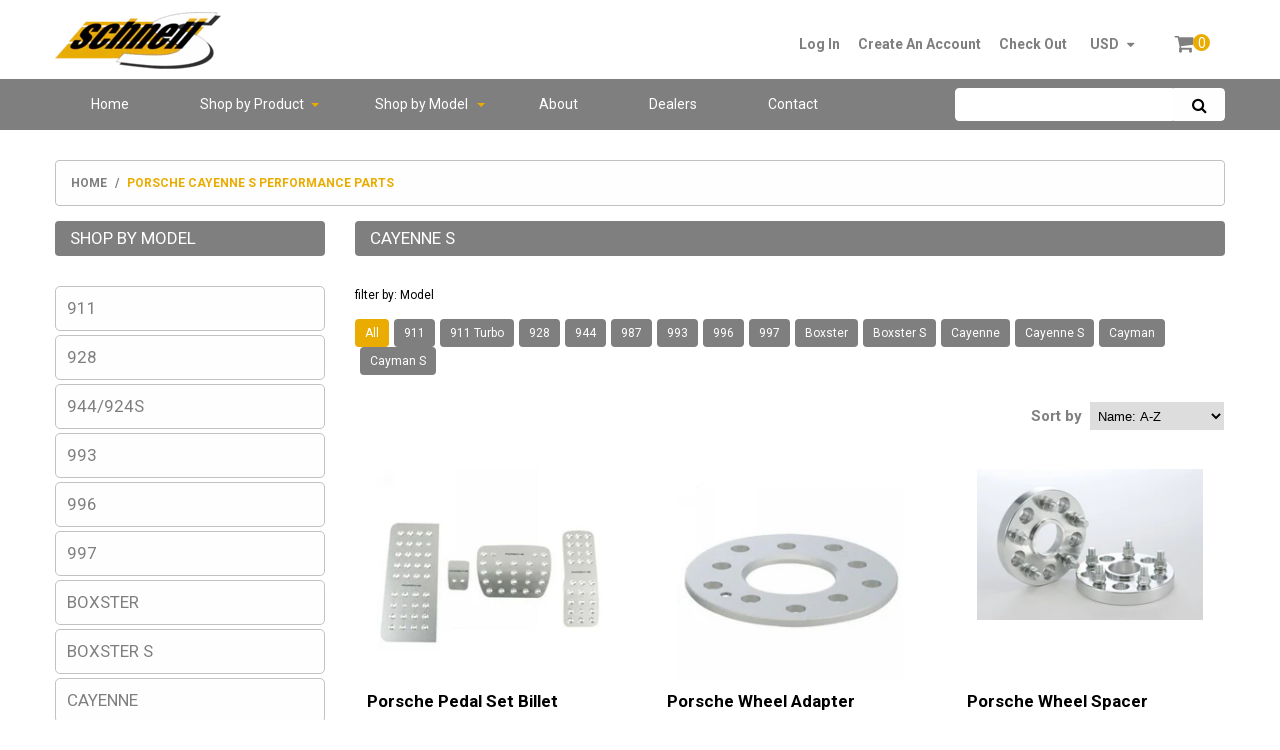

--- FILE ---
content_type: text/html; charset=utf-8
request_url: https://schnellperformance.com/collections/cayenne-s
body_size: 15826
content:
<!doctype html>
<!--[if lt IE 7]><html class="no-js lt-ie9 lt-ie8 lt-ie7" lang="en"> <![endif]-->
<!--[if IE 7]><html class="no-js lt-ie9 lt-ie8" lang="en"> <![endif]-->
<!--[if IE 8]><html class="no-js lt-ie9" lang="en"> <![endif]-->
<!--[if IE 9 ]><html class="ie9 no-js"> <![endif]-->
<!--[if (gt IE 9)|!(IE)]><!--> <html class="no-js"> <!--<![endif]-->  
<head>
  	<link rel="shortcut icon" href="//schnellperformance.com/cdn/shop/t/2/assets/faviconschnell.ico?v=48968493771138565041491404171" type="image/x-icon" />
    <meta charset="utf-8">
    <meta http-equiv="X-UA-Compatible" content="IE=edge,chrome=1">
    
    <meta name="description" content="Performance Parts for Porsche Cayenne S. Including Muffler Tips, Pedal Sets and Wheel Spacer Adapters." />
    
    <meta name="viewport" content="width=device-width, initial-scale=1, maximum-scale=1" />

    
    <title>Porsche Cayenne S Performance Parts | Schnell Performance</title>
    

    <link rel="canonical" href="https://schnellperformance.com/collections/cayenne-s" />
  	<script src="https://use.fontawesome.com/22913cdcac.js"></script>  
  	<script>window.performance && window.performance.mark && window.performance.mark('shopify.content_for_header.start');</script><meta id="shopify-digital-wallet" name="shopify-digital-wallet" content="/17814437/digital_wallets/dialog">
<meta name="shopify-checkout-api-token" content="b86b5c0ba6d647c5180e7b7906067f93">
<meta id="in-context-paypal-metadata" data-shop-id="17814437" data-venmo-supported="true" data-environment="production" data-locale="en_US" data-paypal-v4="true" data-currency="USD">
<link rel="alternate" type="application/atom+xml" title="Feed" href="/collections/cayenne-s.atom" />
<link rel="alternate" type="application/json+oembed" href="https://schnellperformance.com/collections/cayenne-s.oembed">
<script async="async" src="/checkouts/internal/preloads.js?locale=en-US"></script>
<script id="shopify-features" type="application/json">{"accessToken":"b86b5c0ba6d647c5180e7b7906067f93","betas":["rich-media-storefront-analytics"],"domain":"schnellperformance.com","predictiveSearch":true,"shopId":17814437,"locale":"en"}</script>
<script>var Shopify = Shopify || {};
Shopify.shop = "schnell-auto.myshopify.com";
Shopify.locale = "en";
Shopify.currency = {"active":"USD","rate":"1.0"};
Shopify.country = "US";
Shopify.theme = {"name":"theme079","id":168417226,"schema_name":null,"schema_version":null,"theme_store_id":null,"role":"main"};
Shopify.theme.handle = "null";
Shopify.theme.style = {"id":null,"handle":null};
Shopify.cdnHost = "schnellperformance.com/cdn";
Shopify.routes = Shopify.routes || {};
Shopify.routes.root = "/";</script>
<script type="module">!function(o){(o.Shopify=o.Shopify||{}).modules=!0}(window);</script>
<script>!function(o){function n(){var o=[];function n(){o.push(Array.prototype.slice.apply(arguments))}return n.q=o,n}var t=o.Shopify=o.Shopify||{};t.loadFeatures=n(),t.autoloadFeatures=n()}(window);</script>
<script id="shop-js-analytics" type="application/json">{"pageType":"collection"}</script>
<script defer="defer" async type="module" src="//schnellperformance.com/cdn/shopifycloud/shop-js/modules/v2/client.init-shop-cart-sync_BT-GjEfc.en.esm.js"></script>
<script defer="defer" async type="module" src="//schnellperformance.com/cdn/shopifycloud/shop-js/modules/v2/chunk.common_D58fp_Oc.esm.js"></script>
<script defer="defer" async type="module" src="//schnellperformance.com/cdn/shopifycloud/shop-js/modules/v2/chunk.modal_xMitdFEc.esm.js"></script>
<script type="module">
  await import("//schnellperformance.com/cdn/shopifycloud/shop-js/modules/v2/client.init-shop-cart-sync_BT-GjEfc.en.esm.js");
await import("//schnellperformance.com/cdn/shopifycloud/shop-js/modules/v2/chunk.common_D58fp_Oc.esm.js");
await import("//schnellperformance.com/cdn/shopifycloud/shop-js/modules/v2/chunk.modal_xMitdFEc.esm.js");

  window.Shopify.SignInWithShop?.initShopCartSync?.({"fedCMEnabled":true,"windoidEnabled":true});

</script>
<script id="__st">var __st={"a":17814437,"offset":-39600,"reqid":"bf54097d-c332-429b-9af7-4438610fe33a-1769040603","pageurl":"schnellperformance.com\/collections\/cayenne-s","u":"0ae526d821d3","p":"collection","rtyp":"collection","rid":412123914};</script>
<script>window.ShopifyPaypalV4VisibilityTracking = true;</script>
<script id="captcha-bootstrap">!function(){'use strict';const t='contact',e='account',n='new_comment',o=[[t,t],['blogs',n],['comments',n],[t,'customer']],c=[[e,'customer_login'],[e,'guest_login'],[e,'recover_customer_password'],[e,'create_customer']],r=t=>t.map((([t,e])=>`form[action*='/${t}']:not([data-nocaptcha='true']) input[name='form_type'][value='${e}']`)).join(','),a=t=>()=>t?[...document.querySelectorAll(t)].map((t=>t.form)):[];function s(){const t=[...o],e=r(t);return a(e)}const i='password',u='form_key',d=['recaptcha-v3-token','g-recaptcha-response','h-captcha-response',i],f=()=>{try{return window.sessionStorage}catch{return}},m='__shopify_v',_=t=>t.elements[u];function p(t,e,n=!1){try{const o=window.sessionStorage,c=JSON.parse(o.getItem(e)),{data:r}=function(t){const{data:e,action:n}=t;return t[m]||n?{data:e,action:n}:{data:t,action:n}}(c);for(const[e,n]of Object.entries(r))t.elements[e]&&(t.elements[e].value=n);n&&o.removeItem(e)}catch(o){console.error('form repopulation failed',{error:o})}}const l='form_type',E='cptcha';function T(t){t.dataset[E]=!0}const w=window,h=w.document,L='Shopify',v='ce_forms',y='captcha';let A=!1;((t,e)=>{const n=(g='f06e6c50-85a8-45c8-87d0-21a2b65856fe',I='https://cdn.shopify.com/shopifycloud/storefront-forms-hcaptcha/ce_storefront_forms_captcha_hcaptcha.v1.5.2.iife.js',D={infoText:'Protected by hCaptcha',privacyText:'Privacy',termsText:'Terms'},(t,e,n)=>{const o=w[L][v],c=o.bindForm;if(c)return c(t,g,e,D).then(n);var r;o.q.push([[t,g,e,D],n]),r=I,A||(h.body.append(Object.assign(h.createElement('script'),{id:'captcha-provider',async:!0,src:r})),A=!0)});var g,I,D;w[L]=w[L]||{},w[L][v]=w[L][v]||{},w[L][v].q=[],w[L][y]=w[L][y]||{},w[L][y].protect=function(t,e){n(t,void 0,e),T(t)},Object.freeze(w[L][y]),function(t,e,n,w,h,L){const[v,y,A,g]=function(t,e,n){const i=e?o:[],u=t?c:[],d=[...i,...u],f=r(d),m=r(i),_=r(d.filter((([t,e])=>n.includes(e))));return[a(f),a(m),a(_),s()]}(w,h,L),I=t=>{const e=t.target;return e instanceof HTMLFormElement?e:e&&e.form},D=t=>v().includes(t);t.addEventListener('submit',(t=>{const e=I(t);if(!e)return;const n=D(e)&&!e.dataset.hcaptchaBound&&!e.dataset.recaptchaBound,o=_(e),c=g().includes(e)&&(!o||!o.value);(n||c)&&t.preventDefault(),c&&!n&&(function(t){try{if(!f())return;!function(t){const e=f();if(!e)return;const n=_(t);if(!n)return;const o=n.value;o&&e.removeItem(o)}(t);const e=Array.from(Array(32),(()=>Math.random().toString(36)[2])).join('');!function(t,e){_(t)||t.append(Object.assign(document.createElement('input'),{type:'hidden',name:u})),t.elements[u].value=e}(t,e),function(t,e){const n=f();if(!n)return;const o=[...t.querySelectorAll(`input[type='${i}']`)].map((({name:t})=>t)),c=[...d,...o],r={};for(const[a,s]of new FormData(t).entries())c.includes(a)||(r[a]=s);n.setItem(e,JSON.stringify({[m]:1,action:t.action,data:r}))}(t,e)}catch(e){console.error('failed to persist form',e)}}(e),e.submit())}));const S=(t,e)=>{t&&!t.dataset[E]&&(n(t,e.some((e=>e===t))),T(t))};for(const o of['focusin','change'])t.addEventListener(o,(t=>{const e=I(t);D(e)&&S(e,y())}));const B=e.get('form_key'),M=e.get(l),P=B&&M;t.addEventListener('DOMContentLoaded',(()=>{const t=y();if(P)for(const e of t)e.elements[l].value===M&&p(e,B);[...new Set([...A(),...v().filter((t=>'true'===t.dataset.shopifyCaptcha))])].forEach((e=>S(e,t)))}))}(h,new URLSearchParams(w.location.search),n,t,e,['guest_login'])})(!0,!0)}();</script>
<script integrity="sha256-4kQ18oKyAcykRKYeNunJcIwy7WH5gtpwJnB7kiuLZ1E=" data-source-attribution="shopify.loadfeatures" defer="defer" src="//schnellperformance.com/cdn/shopifycloud/storefront/assets/storefront/load_feature-a0a9edcb.js" crossorigin="anonymous"></script>
<script data-source-attribution="shopify.dynamic_checkout.dynamic.init">var Shopify=Shopify||{};Shopify.PaymentButton=Shopify.PaymentButton||{isStorefrontPortableWallets:!0,init:function(){window.Shopify.PaymentButton.init=function(){};var t=document.createElement("script");t.src="https://schnellperformance.com/cdn/shopifycloud/portable-wallets/latest/portable-wallets.en.js",t.type="module",document.head.appendChild(t)}};
</script>
<script data-source-attribution="shopify.dynamic_checkout.buyer_consent">
  function portableWalletsHideBuyerConsent(e){var t=document.getElementById("shopify-buyer-consent"),n=document.getElementById("shopify-subscription-policy-button");t&&n&&(t.classList.add("hidden"),t.setAttribute("aria-hidden","true"),n.removeEventListener("click",e))}function portableWalletsShowBuyerConsent(e){var t=document.getElementById("shopify-buyer-consent"),n=document.getElementById("shopify-subscription-policy-button");t&&n&&(t.classList.remove("hidden"),t.removeAttribute("aria-hidden"),n.addEventListener("click",e))}window.Shopify?.PaymentButton&&(window.Shopify.PaymentButton.hideBuyerConsent=portableWalletsHideBuyerConsent,window.Shopify.PaymentButton.showBuyerConsent=portableWalletsShowBuyerConsent);
</script>
<script data-source-attribution="shopify.dynamic_checkout.cart.bootstrap">document.addEventListener("DOMContentLoaded",(function(){function t(){return document.querySelector("shopify-accelerated-checkout-cart, shopify-accelerated-checkout")}if(t())Shopify.PaymentButton.init();else{new MutationObserver((function(e,n){t()&&(Shopify.PaymentButton.init(),n.disconnect())})).observe(document.body,{childList:!0,subtree:!0})}}));
</script>
<link id="shopify-accelerated-checkout-styles" rel="stylesheet" media="screen" href="https://schnellperformance.com/cdn/shopifycloud/portable-wallets/latest/accelerated-checkout-backwards-compat.css" crossorigin="anonymous">
<style id="shopify-accelerated-checkout-cart">
        #shopify-buyer-consent {
  margin-top: 1em;
  display: inline-block;
  width: 100%;
}

#shopify-buyer-consent.hidden {
  display: none;
}

#shopify-subscription-policy-button {
  background: none;
  border: none;
  padding: 0;
  text-decoration: underline;
  font-size: inherit;
  cursor: pointer;
}

#shopify-subscription-policy-button::before {
  box-shadow: none;
}

      </style>

<script>window.performance && window.performance.mark && window.performance.mark('shopify.content_for_header.end');</script>

    <link href="//schnellperformance.com/cdn/shop/t/2/assets/bootstrap.css?v=93443309357166290721487017140" rel="stylesheet" type="text/css" media="all" /> 
    <link href="//schnellperformance.com/cdn/shop/t/2/assets/assets.css?v=153151973541780048371674764696" rel="stylesheet" type="text/css" media="all" /> 
    <link href="//schnellperformance.com/cdn/shop/t/2/assets/style.css?v=82045362278788390871491317305" rel="stylesheet" type="text/css" media="all" />
    <link href="//schnellperformance.com/cdn/shop/t/2/assets/responsive.css?v=93549440760242361941491505324" rel="stylesheet" type="text/css" media="all" />
  	<link href="//schnellperformance.com/cdn/shop/t/2/assets/custom.css?v=126872144854799974291491502506" rel="stylesheet" type="text/css" media="all" />
    <link href="//schnellperformance.com/cdn/shop/t/2/assets/custom02.css?v=105320246106897909731491506958" rel="stylesheet" type="text/css" media="all" />

	<link href='//fonts.googleapis.com/css?family=Roboto:400,100,300,500,700,900' rel='stylesheet' type='text/css'>
    <link href='//fonts.googleapis.com/css?family=Roboto:400,100,300,500,700,900' rel='stylesheet' type='text/css'>

    <!--[if lt IE 9]>
    <script src="//html5shiv.googlecode.com/svn/trunk/html5.js" type="text/javascript"></script>
    <link href="//schnellperformance.com/cdn/shop/t/2/assets/ie8.css?v=55214085042528227771487026021" rel="stylesheet" type="text/css" media="all" />
	<style type="text/css">
		.header_search #search-submit,
		.sf-menu > li > a,
		.column .widget ul.list li a {filter: none;}
	</style>
    <![endif]-->
  


    <!--[if IE 9]>
    <link href="//schnellperformance.com/cdn/shop/t/2/assets/ie9.css?v=130566824435052093691487026858" rel="stylesheet" type="text/css" media="all" />
    <![endif]-->

    <!--[if gte IE 9]>
    <style type="text/css">
		.gradient {filter: none;}
	</style>
    <![endif]-->

    

    <script src="//schnellperformance.com/cdn/shopifycloud/storefront/assets/themes_support/option_selection-b017cd28.js" type="text/javascript"></script>
    <script src="//ajax.googleapis.com/ajax/libs/jquery/1.8.3/jquery.min.js" type="text/javascript"></script>  
    <script src="//schnellperformance.com/cdn/shop/t/2/assets/bootstrap.min.js?v=169742497270567444961487017144" type="text/javascript"></script>
    <script src="//schnellperformance.com/cdn/shop/t/2/assets/jquery-migrate-1.2.1.min.js?v=122074188791053731101487017139" type="text/javascript"></script>
    <script src="//schnellperformance.com/cdn/shop/t/2/assets/jquery.mobile.customized.min.js?v=112395662435982372591487017142" type="text/javascript"></script>
    <script src="//schnellperformance.com/cdn/shop/t/2/assets/shop.js?v=72811579768231232231487017146" type="text/javascript"></script>
    <script src="//schnellperformance.com/cdn/shop/t/2/assets/jquery.easing.1.3.js?v=172541285191835633401487017141" type="text/javascript"></script>
    <script src="//schnellperformance.com/cdn/shop/t/2/assets/api.jquery.js?v=117108174632146741091487017139" type="text/javascript"></script>
    <script src="//schnellperformance.com/cdn/shop/t/2/assets/ajaxify-shop.js?v=20789150786175128781487017141" type="text/javascript"></script>
    <script src="//schnellperformance.com/cdn/shop/t/2/assets/custom.js?v=56856330974753763981491500236" type="text/javascript"></script>
    <script src="//schnellperformance.com/cdn/shop/t/2/assets/hoverIntent.js?v=84919160550285729141487017141" type="text/javascript"></script>
    <script src="//schnellperformance.com/cdn/shop/t/2/assets/superfish.js?v=19899534622193427161487017139" type="text/javascript"></script>
    <script src="//schnellperformance.com/cdn/shop/t/2/assets/supersubs.js?v=136522731378567858201487017142" type="text/javascript"></script>
    <script src="//schnellperformance.com/cdn/shop/t/2/assets/sftouchscreen.js?v=112366920105338648641487017143" type="text/javascript"></script>
    <script src="//schnellperformance.com/cdn/shop/t/2/assets/jquery.fancybox-1.3.4.js?v=173124019570998591221487017140" type="text/javascript"></script>
    <script src="//schnellperformance.com/cdn/shop/t/2/assets/jquery.bxslider.min.js?v=166052905847431135531487017143" type="text/javascript"></script>
    <script src="//schnellperformance.com/cdn/shop/t/2/assets/jquery.nivoslider.js?v=64638832300594422771487017139" type="text/javascript"></script>
  	<script src="//schnellperformance.com/cdn/shop/t/2/assets/tm-stick-up.js?v=180777948796900364681487017139" type="text/javascript"></script>
  	<script src="//schnellperformance.com/cdn/shop/t/2/assets/jquery.formstyler.min.js?v=119969406896580649871487017139" type="text/javascript"></script>
    <script src="//schnellperformance.com/cdn/shop/t/2/assets/jquery.dotdotdot.min.js?v=154627642944023427861490877863" type="text/javascript"></script>
    

<script src="/services/javascripts/currencies.js" type="text/javascript"></script>
<script src="//schnellperformance.com/cdn/shop/t/2/assets/jquery.currencies.min.js?v=148731906405125217661487017142" type="text/javascript"></script>

<script>


Currency.format = 'money_format';


var shopCurrency = 'USD';

/* Sometimes merchants change their shop currency, let's tell our JavaScript file */
Currency.money_with_currency_format[shopCurrency] = "${{amount}} USD";
Currency.money_format[shopCurrency] = "${{amount}}";
  
/* Default currency */
var defaultCurrency = 'USD' || shopCurrency;
  
/* Cookie currency */
var cookieCurrency = Currency.cookie.read();

/* Fix for customer account pages */
jQuery('span.money span.money').each(function() {
  jQuery(this).parents('span.money').removeClass('money');
});

/* Saving the current price */
jQuery('span.money').each(function() {
  jQuery(this).attr('data-currency-USD', jQuery(this).html());
});

// If there's no cookie.
if (cookieCurrency == null) {
  if (shopCurrency !== defaultCurrency) {
    Currency.convertAll(shopCurrency, defaultCurrency);
  }
  else {
    Currency.currentCurrency = defaultCurrency;
  }
}
// If the cookie value does not correspond to any value in the currency dropdown.
else if (jQuery('[name=currencies]').size() && jQuery('[name=currencies] option[value=' + cookieCurrency + ']').size() === 0) {
  Currency.currentCurrency = shopCurrency;
  Currency.cookie.write(shopCurrency);
}
else if (cookieCurrency === shopCurrency) {
  Currency.currentCurrency = shopCurrency;
}
else {
  Currency.convertAll(shopCurrency, cookieCurrency);
}

jQuery('[name=currencies]').val(Currency.currentCurrency).change(function() {
  var newCurrency = jQuery(this).val();
  Currency.convertAll(Currency.currentCurrency, newCurrency);
  jQuery('.selected-currency').text(Currency.currentCurrency);
});

var original_selectCallback = window.selectCallback;
var selectCallback = function(variant, selector) {
  original_selectCallback(variant, selector);
  Currency.convertAll(shopCurrency, jQuery('[name=currencies]').val());
  jQuery('.selected-currency').text(Currency.currentCurrency);
};

jQuery('.selected-currency').text(Currency.currentCurrency);

</script>





    <link href="//schnellperformance.com/cdn/shop/t/2/assets/animate.css?v=14536321564698267041487017145" rel="stylesheet" type="text/css" media="all" />
	<script src="//schnellperformance.com/cdn/shop/t/2/assets/wow.min.js?v=70285115576248205731487017140" type="text/javascript"></script>


<link href="https://monorail-edge.shopifysvc.com" rel="dns-prefetch">
<script>(function(){if ("sendBeacon" in navigator && "performance" in window) {try {var session_token_from_headers = performance.getEntriesByType('navigation')[0].serverTiming.find(x => x.name == '_s').description;} catch {var session_token_from_headers = undefined;}var session_cookie_matches = document.cookie.match(/_shopify_s=([^;]*)/);var session_token_from_cookie = session_cookie_matches && session_cookie_matches.length === 2 ? session_cookie_matches[1] : "";var session_token = session_token_from_headers || session_token_from_cookie || "";function handle_abandonment_event(e) {var entries = performance.getEntries().filter(function(entry) {return /monorail-edge.shopifysvc.com/.test(entry.name);});if (!window.abandonment_tracked && entries.length === 0) {window.abandonment_tracked = true;var currentMs = Date.now();var navigation_start = performance.timing.navigationStart;var payload = {shop_id: 17814437,url: window.location.href,navigation_start,duration: currentMs - navigation_start,session_token,page_type: "collection"};window.navigator.sendBeacon("https://monorail-edge.shopifysvc.com/v1/produce", JSON.stringify({schema_id: "online_store_buyer_site_abandonment/1.1",payload: payload,metadata: {event_created_at_ms: currentMs,event_sent_at_ms: currentMs}}));}}window.addEventListener('pagehide', handle_abandonment_event);}}());</script>
<script id="web-pixels-manager-setup">(function e(e,d,r,n,o){if(void 0===o&&(o={}),!Boolean(null===(a=null===(i=window.Shopify)||void 0===i?void 0:i.analytics)||void 0===a?void 0:a.replayQueue)){var i,a;window.Shopify=window.Shopify||{};var t=window.Shopify;t.analytics=t.analytics||{};var s=t.analytics;s.replayQueue=[],s.publish=function(e,d,r){return s.replayQueue.push([e,d,r]),!0};try{self.performance.mark("wpm:start")}catch(e){}var l=function(){var e={modern:/Edge?\/(1{2}[4-9]|1[2-9]\d|[2-9]\d{2}|\d{4,})\.\d+(\.\d+|)|Firefox\/(1{2}[4-9]|1[2-9]\d|[2-9]\d{2}|\d{4,})\.\d+(\.\d+|)|Chrom(ium|e)\/(9{2}|\d{3,})\.\d+(\.\d+|)|(Maci|X1{2}).+ Version\/(15\.\d+|(1[6-9]|[2-9]\d|\d{3,})\.\d+)([,.]\d+|)( \(\w+\)|)( Mobile\/\w+|) Safari\/|Chrome.+OPR\/(9{2}|\d{3,})\.\d+\.\d+|(CPU[ +]OS|iPhone[ +]OS|CPU[ +]iPhone|CPU IPhone OS|CPU iPad OS)[ +]+(15[._]\d+|(1[6-9]|[2-9]\d|\d{3,})[._]\d+)([._]\d+|)|Android:?[ /-](13[3-9]|1[4-9]\d|[2-9]\d{2}|\d{4,})(\.\d+|)(\.\d+|)|Android.+Firefox\/(13[5-9]|1[4-9]\d|[2-9]\d{2}|\d{4,})\.\d+(\.\d+|)|Android.+Chrom(ium|e)\/(13[3-9]|1[4-9]\d|[2-9]\d{2}|\d{4,})\.\d+(\.\d+|)|SamsungBrowser\/([2-9]\d|\d{3,})\.\d+/,legacy:/Edge?\/(1[6-9]|[2-9]\d|\d{3,})\.\d+(\.\d+|)|Firefox\/(5[4-9]|[6-9]\d|\d{3,})\.\d+(\.\d+|)|Chrom(ium|e)\/(5[1-9]|[6-9]\d|\d{3,})\.\d+(\.\d+|)([\d.]+$|.*Safari\/(?![\d.]+ Edge\/[\d.]+$))|(Maci|X1{2}).+ Version\/(10\.\d+|(1[1-9]|[2-9]\d|\d{3,})\.\d+)([,.]\d+|)( \(\w+\)|)( Mobile\/\w+|) Safari\/|Chrome.+OPR\/(3[89]|[4-9]\d|\d{3,})\.\d+\.\d+|(CPU[ +]OS|iPhone[ +]OS|CPU[ +]iPhone|CPU IPhone OS|CPU iPad OS)[ +]+(10[._]\d+|(1[1-9]|[2-9]\d|\d{3,})[._]\d+)([._]\d+|)|Android:?[ /-](13[3-9]|1[4-9]\d|[2-9]\d{2}|\d{4,})(\.\d+|)(\.\d+|)|Mobile Safari.+OPR\/([89]\d|\d{3,})\.\d+\.\d+|Android.+Firefox\/(13[5-9]|1[4-9]\d|[2-9]\d{2}|\d{4,})\.\d+(\.\d+|)|Android.+Chrom(ium|e)\/(13[3-9]|1[4-9]\d|[2-9]\d{2}|\d{4,})\.\d+(\.\d+|)|Android.+(UC? ?Browser|UCWEB|U3)[ /]?(15\.([5-9]|\d{2,})|(1[6-9]|[2-9]\d|\d{3,})\.\d+)\.\d+|SamsungBrowser\/(5\.\d+|([6-9]|\d{2,})\.\d+)|Android.+MQ{2}Browser\/(14(\.(9|\d{2,})|)|(1[5-9]|[2-9]\d|\d{3,})(\.\d+|))(\.\d+|)|K[Aa][Ii]OS\/(3\.\d+|([4-9]|\d{2,})\.\d+)(\.\d+|)/},d=e.modern,r=e.legacy,n=navigator.userAgent;return n.match(d)?"modern":n.match(r)?"legacy":"unknown"}(),u="modern"===l?"modern":"legacy",c=(null!=n?n:{modern:"",legacy:""})[u],f=function(e){return[e.baseUrl,"/wpm","/b",e.hashVersion,"modern"===e.buildTarget?"m":"l",".js"].join("")}({baseUrl:d,hashVersion:r,buildTarget:u}),m=function(e){var d=e.version,r=e.bundleTarget,n=e.surface,o=e.pageUrl,i=e.monorailEndpoint;return{emit:function(e){var a=e.status,t=e.errorMsg,s=(new Date).getTime(),l=JSON.stringify({metadata:{event_sent_at_ms:s},events:[{schema_id:"web_pixels_manager_load/3.1",payload:{version:d,bundle_target:r,page_url:o,status:a,surface:n,error_msg:t},metadata:{event_created_at_ms:s}}]});if(!i)return console&&console.warn&&console.warn("[Web Pixels Manager] No Monorail endpoint provided, skipping logging."),!1;try{return self.navigator.sendBeacon.bind(self.navigator)(i,l)}catch(e){}var u=new XMLHttpRequest;try{return u.open("POST",i,!0),u.setRequestHeader("Content-Type","text/plain"),u.send(l),!0}catch(e){return console&&console.warn&&console.warn("[Web Pixels Manager] Got an unhandled error while logging to Monorail."),!1}}}}({version:r,bundleTarget:l,surface:e.surface,pageUrl:self.location.href,monorailEndpoint:e.monorailEndpoint});try{o.browserTarget=l,function(e){var d=e.src,r=e.async,n=void 0===r||r,o=e.onload,i=e.onerror,a=e.sri,t=e.scriptDataAttributes,s=void 0===t?{}:t,l=document.createElement("script"),u=document.querySelector("head"),c=document.querySelector("body");if(l.async=n,l.src=d,a&&(l.integrity=a,l.crossOrigin="anonymous"),s)for(var f in s)if(Object.prototype.hasOwnProperty.call(s,f))try{l.dataset[f]=s[f]}catch(e){}if(o&&l.addEventListener("load",o),i&&l.addEventListener("error",i),u)u.appendChild(l);else{if(!c)throw new Error("Did not find a head or body element to append the script");c.appendChild(l)}}({src:f,async:!0,onload:function(){if(!function(){var e,d;return Boolean(null===(d=null===(e=window.Shopify)||void 0===e?void 0:e.analytics)||void 0===d?void 0:d.initialized)}()){var d=window.webPixelsManager.init(e)||void 0;if(d){var r=window.Shopify.analytics;r.replayQueue.forEach((function(e){var r=e[0],n=e[1],o=e[2];d.publishCustomEvent(r,n,o)})),r.replayQueue=[],r.publish=d.publishCustomEvent,r.visitor=d.visitor,r.initialized=!0}}},onerror:function(){return m.emit({status:"failed",errorMsg:"".concat(f," has failed to load")})},sri:function(e){var d=/^sha384-[A-Za-z0-9+/=]+$/;return"string"==typeof e&&d.test(e)}(c)?c:"",scriptDataAttributes:o}),m.emit({status:"loading"})}catch(e){m.emit({status:"failed",errorMsg:(null==e?void 0:e.message)||"Unknown error"})}}})({shopId: 17814437,storefrontBaseUrl: "https://schnellperformance.com",extensionsBaseUrl: "https://extensions.shopifycdn.com/cdn/shopifycloud/web-pixels-manager",monorailEndpoint: "https://monorail-edge.shopifysvc.com/unstable/produce_batch",surface: "storefront-renderer",enabledBetaFlags: ["2dca8a86"],webPixelsConfigList: [{"id":"54132847","eventPayloadVersion":"v1","runtimeContext":"LAX","scriptVersion":"1","type":"CUSTOM","privacyPurposes":["ANALYTICS"],"name":"Google Analytics tag (migrated)"},{"id":"shopify-app-pixel","configuration":"{}","eventPayloadVersion":"v1","runtimeContext":"STRICT","scriptVersion":"0450","apiClientId":"shopify-pixel","type":"APP","privacyPurposes":["ANALYTICS","MARKETING"]},{"id":"shopify-custom-pixel","eventPayloadVersion":"v1","runtimeContext":"LAX","scriptVersion":"0450","apiClientId":"shopify-pixel","type":"CUSTOM","privacyPurposes":["ANALYTICS","MARKETING"]}],isMerchantRequest: false,initData: {"shop":{"name":"Schnell Performance","paymentSettings":{"currencyCode":"USD"},"myshopifyDomain":"schnell-auto.myshopify.com","countryCode":"US","storefrontUrl":"https:\/\/schnellperformance.com"},"customer":null,"cart":null,"checkout":null,"productVariants":[],"purchasingCompany":null},},"https://schnellperformance.com/cdn","fcfee988w5aeb613cpc8e4bc33m6693e112",{"modern":"","legacy":""},{"shopId":"17814437","storefrontBaseUrl":"https:\/\/schnellperformance.com","extensionBaseUrl":"https:\/\/extensions.shopifycdn.com\/cdn\/shopifycloud\/web-pixels-manager","surface":"storefront-renderer","enabledBetaFlags":"[\"2dca8a86\"]","isMerchantRequest":"false","hashVersion":"fcfee988w5aeb613cpc8e4bc33m6693e112","publish":"custom","events":"[[\"page_viewed\",{}],[\"collection_viewed\",{\"collection\":{\"id\":\"412123914\",\"title\":\"Cayenne S\",\"productVariants\":[{\"price\":{\"amount\":79.0,\"currencyCode\":\"USD\"},\"product\":{\"title\":\"Porsche Pedal Set Billet Aluminum 4 Pc Tiptronic\",\"vendor\":\"Schnell Performance\",\"id\":\"10441475668\",\"untranslatedTitle\":\"Porsche Pedal Set Billet Aluminum 4 Pc Tiptronic\",\"url\":\"\/products\/porsche-pedal-set-billet-aluminum-4-pc-tiptronic\",\"type\":\"Pedals\"},\"id\":\"40436369300\",\"image\":{\"src\":\"\/\/schnellperformance.com\/cdn\/shop\/products\/12248.jpg?v=1491847184\"},\"sku\":\"208255\",\"title\":\"Default Title\",\"untranslatedTitle\":\"Default Title\"},{\"price\":{\"amount\":39.0,\"currencyCode\":\"USD\"},\"product\":{\"title\":\"Porsche Wheel Adapter Spacer - 7 Mm\",\"vendor\":\"Schnell Performance\",\"id\":\"10441592532\",\"untranslatedTitle\":\"Porsche Wheel Adapter Spacer - 7 Mm\",\"url\":\"\/products\/porsche-wheel-adapter-spacer-7-mm\",\"type\":\"Accessories\"},\"id\":\"40436831380\",\"image\":{\"src\":\"\/\/schnellperformance.com\/cdn\/shop\/products\/12287.jpg?v=1491846905\"},\"sku\":\"253817\",\"title\":\"Default Title\",\"untranslatedTitle\":\"Default Title\"},{\"price\":{\"amount\":129.0,\"currencyCode\":\"USD\"},\"product\":{\"title\":\"Porsche Wheel Spacer Adapter - 1 Inch\",\"vendor\":\"Schnell Performance\",\"id\":\"10441584148\",\"untranslatedTitle\":\"Porsche Wheel Spacer Adapter - 1 Inch\",\"url\":\"\/products\/porsche-wheel-spacer-adapter-1-inch\",\"type\":\"Accessories\"},\"id\":\"40436795860\",\"image\":{\"src\":\"\/\/schnellperformance.com\/cdn\/shop\/products\/12284.jpg?v=1733930245\"},\"sku\":\"4320\",\"title\":\"Default Title\",\"untranslatedTitle\":\"Default Title\"},{\"price\":{\"amount\":129.0,\"currencyCode\":\"USD\"},\"product\":{\"title\":\"Porsche Wheel Spacer Adapter - 1.5 Inch\",\"vendor\":\"Schnell Performance\",\"id\":\"10441578132\",\"untranslatedTitle\":\"Porsche Wheel Spacer Adapter - 1.5 Inch\",\"url\":\"\/products\/porsche-wheel-spacer-adapter-1-5-inch\",\"type\":\"Accessories\"},\"id\":\"40436767828\",\"image\":{\"src\":\"\/\/schnellperformance.com\/cdn\/shop\/products\/12284.jpg?v=1733930245\"},\"sku\":\"4318\",\"title\":\"Default Title\",\"untranslatedTitle\":\"Default Title\"},{\"price\":{\"amount\":149.0,\"currencyCode\":\"USD\"},\"product\":{\"title\":\"Porsche Wheel Spacer Adapter - 15 Mm\",\"vendor\":\"Schnell Performance\",\"id\":\"10441580564\",\"untranslatedTitle\":\"Porsche Wheel Spacer Adapter - 15 Mm\",\"url\":\"\/products\/porsche-wheel-spacer-adapter-15-mm\",\"type\":\"Accessories\"},\"id\":\"40436780116\",\"image\":{\"src\":\"\/\/schnellperformance.com\/cdn\/shop\/products\/12283.jpg?v=1491846814\"},\"sku\":\"4319\",\"title\":\"Default Title\",\"untranslatedTitle\":\"Default Title\"},{\"price\":{\"amount\":149.0,\"currencyCode\":\"USD\"},\"product\":{\"title\":\"Porsche Wheel Spacer Adapter - 2 Inch\",\"vendor\":\"Schnell Performance\",\"id\":\"10441586644\",\"untranslatedTitle\":\"Porsche Wheel Spacer Adapter - 2 Inch\",\"url\":\"\/products\/porsche-wheel-spacer-adapter-2-inch\",\"type\":\"Accessories\"},\"id\":\"40436805332\",\"image\":{\"src\":\"\/\/schnellperformance.com\/cdn\/shop\/products\/12285-2.jpg?v=1491846764\"},\"sku\":\"4321\",\"title\":\"Default Title\",\"untranslatedTitle\":\"Default Title\"}]}}]]"});</script><script>
  window.ShopifyAnalytics = window.ShopifyAnalytics || {};
  window.ShopifyAnalytics.meta = window.ShopifyAnalytics.meta || {};
  window.ShopifyAnalytics.meta.currency = 'USD';
  var meta = {"products":[{"id":10441475668,"gid":"gid:\/\/shopify\/Product\/10441475668","vendor":"Schnell Performance","type":"Pedals","handle":"porsche-pedal-set-billet-aluminum-4-pc-tiptronic","variants":[{"id":40436369300,"price":7900,"name":"Porsche Pedal Set Billet Aluminum 4 Pc Tiptronic","public_title":null,"sku":"208255"}],"remote":false},{"id":10441592532,"gid":"gid:\/\/shopify\/Product\/10441592532","vendor":"Schnell Performance","type":"Accessories","handle":"porsche-wheel-adapter-spacer-7-mm","variants":[{"id":40436831380,"price":3900,"name":"Porsche Wheel Adapter Spacer - 7 Mm","public_title":null,"sku":"253817"}],"remote":false},{"id":10441584148,"gid":"gid:\/\/shopify\/Product\/10441584148","vendor":"Schnell Performance","type":"Accessories","handle":"porsche-wheel-spacer-adapter-1-inch","variants":[{"id":40436795860,"price":12900,"name":"Porsche Wheel Spacer Adapter - 1 Inch","public_title":null,"sku":"4320"}],"remote":false},{"id":10441578132,"gid":"gid:\/\/shopify\/Product\/10441578132","vendor":"Schnell Performance","type":"Accessories","handle":"porsche-wheel-spacer-adapter-1-5-inch","variants":[{"id":40436767828,"price":12900,"name":"Porsche Wheel Spacer Adapter - 1.5 Inch","public_title":null,"sku":"4318"}],"remote":false},{"id":10441580564,"gid":"gid:\/\/shopify\/Product\/10441580564","vendor":"Schnell Performance","type":"Accessories","handle":"porsche-wheel-spacer-adapter-15-mm","variants":[{"id":40436780116,"price":14900,"name":"Porsche Wheel Spacer Adapter - 15 Mm","public_title":null,"sku":"4319"}],"remote":false},{"id":10441586644,"gid":"gid:\/\/shopify\/Product\/10441586644","vendor":"Schnell Performance","type":"Accessories","handle":"porsche-wheel-spacer-adapter-2-inch","variants":[{"id":40436805332,"price":14900,"name":"Porsche Wheel Spacer Adapter - 2 Inch","public_title":null,"sku":"4321"}],"remote":false}],"page":{"pageType":"collection","resourceType":"collection","resourceId":412123914,"requestId":"bf54097d-c332-429b-9af7-4438610fe33a-1769040603"}};
  for (var attr in meta) {
    window.ShopifyAnalytics.meta[attr] = meta[attr];
  }
</script>
<script class="analytics">
  (function () {
    var customDocumentWrite = function(content) {
      var jquery = null;

      if (window.jQuery) {
        jquery = window.jQuery;
      } else if (window.Checkout && window.Checkout.$) {
        jquery = window.Checkout.$;
      }

      if (jquery) {
        jquery('body').append(content);
      }
    };

    var hasLoggedConversion = function(token) {
      if (token) {
        return document.cookie.indexOf('loggedConversion=' + token) !== -1;
      }
      return false;
    }

    var setCookieIfConversion = function(token) {
      if (token) {
        var twoMonthsFromNow = new Date(Date.now());
        twoMonthsFromNow.setMonth(twoMonthsFromNow.getMonth() + 2);

        document.cookie = 'loggedConversion=' + token + '; expires=' + twoMonthsFromNow;
      }
    }

    var trekkie = window.ShopifyAnalytics.lib = window.trekkie = window.trekkie || [];
    if (trekkie.integrations) {
      return;
    }
    trekkie.methods = [
      'identify',
      'page',
      'ready',
      'track',
      'trackForm',
      'trackLink'
    ];
    trekkie.factory = function(method) {
      return function() {
        var args = Array.prototype.slice.call(arguments);
        args.unshift(method);
        trekkie.push(args);
        return trekkie;
      };
    };
    for (var i = 0; i < trekkie.methods.length; i++) {
      var key = trekkie.methods[i];
      trekkie[key] = trekkie.factory(key);
    }
    trekkie.load = function(config) {
      trekkie.config = config || {};
      trekkie.config.initialDocumentCookie = document.cookie;
      var first = document.getElementsByTagName('script')[0];
      var script = document.createElement('script');
      script.type = 'text/javascript';
      script.onerror = function(e) {
        var scriptFallback = document.createElement('script');
        scriptFallback.type = 'text/javascript';
        scriptFallback.onerror = function(error) {
                var Monorail = {
      produce: function produce(monorailDomain, schemaId, payload) {
        var currentMs = new Date().getTime();
        var event = {
          schema_id: schemaId,
          payload: payload,
          metadata: {
            event_created_at_ms: currentMs,
            event_sent_at_ms: currentMs
          }
        };
        return Monorail.sendRequest("https://" + monorailDomain + "/v1/produce", JSON.stringify(event));
      },
      sendRequest: function sendRequest(endpointUrl, payload) {
        // Try the sendBeacon API
        if (window && window.navigator && typeof window.navigator.sendBeacon === 'function' && typeof window.Blob === 'function' && !Monorail.isIos12()) {
          var blobData = new window.Blob([payload], {
            type: 'text/plain'
          });

          if (window.navigator.sendBeacon(endpointUrl, blobData)) {
            return true;
          } // sendBeacon was not successful

        } // XHR beacon

        var xhr = new XMLHttpRequest();

        try {
          xhr.open('POST', endpointUrl);
          xhr.setRequestHeader('Content-Type', 'text/plain');
          xhr.send(payload);
        } catch (e) {
          console.log(e);
        }

        return false;
      },
      isIos12: function isIos12() {
        return window.navigator.userAgent.lastIndexOf('iPhone; CPU iPhone OS 12_') !== -1 || window.navigator.userAgent.lastIndexOf('iPad; CPU OS 12_') !== -1;
      }
    };
    Monorail.produce('monorail-edge.shopifysvc.com',
      'trekkie_storefront_load_errors/1.1',
      {shop_id: 17814437,
      theme_id: 168417226,
      app_name: "storefront",
      context_url: window.location.href,
      source_url: "//schnellperformance.com/cdn/s/trekkie.storefront.9615f8e10e499e09ff0451d383e936edfcfbbf47.min.js"});

        };
        scriptFallback.async = true;
        scriptFallback.src = '//schnellperformance.com/cdn/s/trekkie.storefront.9615f8e10e499e09ff0451d383e936edfcfbbf47.min.js';
        first.parentNode.insertBefore(scriptFallback, first);
      };
      script.async = true;
      script.src = '//schnellperformance.com/cdn/s/trekkie.storefront.9615f8e10e499e09ff0451d383e936edfcfbbf47.min.js';
      first.parentNode.insertBefore(script, first);
    };
    trekkie.load(
      {"Trekkie":{"appName":"storefront","development":false,"defaultAttributes":{"shopId":17814437,"isMerchantRequest":null,"themeId":168417226,"themeCityHash":"16582060750773975714","contentLanguage":"en","currency":"USD","eventMetadataId":"b13c0a3f-8de4-4f0a-9c93-0a9f4c16a879"},"isServerSideCookieWritingEnabled":true,"monorailRegion":"shop_domain","enabledBetaFlags":["65f19447"]},"Session Attribution":{},"S2S":{"facebookCapiEnabled":false,"source":"trekkie-storefront-renderer","apiClientId":580111}}
    );

    var loaded = false;
    trekkie.ready(function() {
      if (loaded) return;
      loaded = true;

      window.ShopifyAnalytics.lib = window.trekkie;

      var originalDocumentWrite = document.write;
      document.write = customDocumentWrite;
      try { window.ShopifyAnalytics.merchantGoogleAnalytics.call(this); } catch(error) {};
      document.write = originalDocumentWrite;

      window.ShopifyAnalytics.lib.page(null,{"pageType":"collection","resourceType":"collection","resourceId":412123914,"requestId":"bf54097d-c332-429b-9af7-4438610fe33a-1769040603","shopifyEmitted":true});

      var match = window.location.pathname.match(/checkouts\/(.+)\/(thank_you|post_purchase)/)
      var token = match? match[1]: undefined;
      if (!hasLoggedConversion(token)) {
        setCookieIfConversion(token);
        window.ShopifyAnalytics.lib.track("Viewed Product Category",{"currency":"USD","category":"Collection: cayenne-s","collectionName":"cayenne-s","collectionId":412123914,"nonInteraction":true},undefined,undefined,{"shopifyEmitted":true});
      }
    });


        var eventsListenerScript = document.createElement('script');
        eventsListenerScript.async = true;
        eventsListenerScript.src = "//schnellperformance.com/cdn/shopifycloud/storefront/assets/shop_events_listener-3da45d37.js";
        document.getElementsByTagName('head')[0].appendChild(eventsListenerScript);

})();</script>
  <script>
  if (!window.ga || (window.ga && typeof window.ga !== 'function')) {
    window.ga = function ga() {
      (window.ga.q = window.ga.q || []).push(arguments);
      if (window.Shopify && window.Shopify.analytics && typeof window.Shopify.analytics.publish === 'function') {
        window.Shopify.analytics.publish("ga_stub_called", {}, {sendTo: "google_osp_migration"});
      }
      console.error("Shopify's Google Analytics stub called with:", Array.from(arguments), "\nSee https://help.shopify.com/manual/promoting-marketing/pixels/pixel-migration#google for more information.");
    };
    if (window.Shopify && window.Shopify.analytics && typeof window.Shopify.analytics.publish === 'function') {
      window.Shopify.analytics.publish("ga_stub_initialized", {}, {sendTo: "google_osp_migration"});
    }
  }
</script>
<script
  defer
  src="https://schnellperformance.com/cdn/shopifycloud/perf-kit/shopify-perf-kit-3.0.4.min.js"
  data-application="storefront-renderer"
  data-shop-id="17814437"
  data-render-region="gcp-us-central1"
  data-page-type="collection"
  data-theme-instance-id="168417226"
  data-theme-name=""
  data-theme-version=""
  data-monorail-region="shop_domain"
  data-resource-timing-sampling-rate="10"
  data-shs="true"
  data-shs-beacon="true"
  data-shs-export-with-fetch="true"
  data-shs-logs-sample-rate="1"
  data-shs-beacon-endpoint="https://schnellperformance.com/api/collect"
></script>
</head>
<body id="porsche-cayenne-s-performance-parts" class="template-collection" >


<!--[if lt IE 7]>
<p class="chromeframe">You are using an <strong>outdated</strong> browser. Please <a href="http://browsehappy.com/">upgrade your browser</a> or <a href="http://www.google.com/chromeframe/?redirect=true">activate Google Chrome Frame</a> to improve your experience.</p>
<![endif]-->

<div id="wrapper">
<div id="wrapper2">
  <!-- HEADER -->
<header id="header">
<div class="header_shadow"></div>

<div class="mobile-header-moptix">
  <div class="container">
  <div class="row">
	<div class="col-xs-4">
     <div class="sidebar-trigger"><i class="fa fa-bars" aria-hidden="true"></i></div>
    </div>
    <div class="col-xs-4">
    <div id="logo" class="">
    <a href="/">
    
    <img src="//schnellperformance.com/cdn/shop/t/2/assets/logo.png?v=166006767229036440861487026021" alt="Schnell Performance" />
    
    </a>
    </div>
    </div>  
    <div class="col-xs-4 " style="margin-top:22px;">
      
      <div class="header_currency">
    <select id="currencies" name="currencies">
      
      
      <option value="USD" selected="selected">USD</option>
      
          
      
          
          <option value="EUR">EUR</option>
          
      
          
          <option value="GBP">GBP</option>
          
      
    </select>
</div>
      
      <div class="header_cart">
        <a href="/cart"><i class="fa fa-shopping-cart"></i><span class="cart-total-items">0</span></a>
      </div>	      
    </div>
  </div> 
</div>

<div class="container ">
	     
    <!-- USER MENU -->
    <ul class="header_user">
    
        <li><a href="/account/login" id="customer_login_link">Log in</a></li>
        
        <li><a href="/account/register" id="customer_register_link">Create an account</a></li>
        
    
    <li class="checkout"><a href="/cart">Check out</a></li>
      
      
    </ul>
     
    
  </div> 
</div> 

  
  
  
  
  
  
<div class="desktop-header">
  
  <div class="container">
    <div class="row">
     <div class="col-md-6">
    <div id="logo" class="">
    <a href="/">
    
    <img src="//schnellperformance.com/cdn/shop/t/2/assets/logo.png?v=166006767229036440861487026021" alt="Schnell Performance" />
    
    </a>
    </div>
     </div> 
    <div class="col-md-6" style="margin-top:8px;">
          <ul class="header_user">
    
        <li><a href="/account/login" id="customer_login_link">Log in</a></li>
        
        <li><a href="/account/register" id="customer_register_link">Create an account</a></li>
        
    
    <li class="checkout"><a href="/cart">Check out</a></li>
      
      

 	<li>
      <div class="header_currency">
    <select id="currencies" name="currencies">
      
      
      <option value="USD" selected="selected">USD</option>
      
          
      
          
          <option value="EUR">EUR</option>
          
      
          
          <option value="GBP">GBP</option>
          
      
    </select>
</div>
      </li>
      <li><div class="header_cart">
        <a href="/cart"><i class="fa fa-shopping-cart"></i><span class="cart-total-items">0</span></a>
        </div> </li>  
        </ul>        
  </div>  
</div>  
  </div>
  
  </div> 
  </header>

  
  


<!-- NAVIGATION -->
<div id="navigation">
<div class="container">
<nav role="navigation" class="clearfix">

<ul class="sf-menu visible-md visible-lg clearfix">


<li class="">
  <a title="Home" href="/"><span>Home</span></a>
</li>



    <li class="">
      <a title="Shop by Product" href="#"><span>Shop by Product</span></a>
        <ul class="dropdown">
        
        <li class="red"><a href="https://schnell-auto.myshopify.com/collections/types?q=shifters">- Shifters</a></li>
        
        <li class="red"><a href="https://schnell-auto.myshopify.com/collections/types?q=Accessories">- Accesories</a></li>
        
        <li class="red"><a href="https://schnell-auto.myshopify.com/collections/types?q=Exhaust%20tips">- Exhaust Tips</a></li>
        
        <li class="red"><a href="https://schnell-auto.myshopify.com/collections/types?q=headers">- Headers</a></li>
        
        <li class="red"><a href="https://schnell-auto.myshopify.com/collections/types?q=Mufflers">- Mufflers</a></li>
        
        <li class="red"><a href="https://schnell-auto.myshopify.com/collections/types?q=Pedals">- Pedals</a></li>
        
        <li class="red"><a href="https://schnell-auto.myshopify.com/collections/types?q=Perfomance%20Air%20Filters">- Perfomance Air Filters</a></li>
        
        <li class="red"><a href="https://schnell-auto.myshopify.com/collections/types?q=Strut%20Bars">- Strut Bars</a></li>
        
        </ul>
    </li>



    <li class="">
      <a title="Shop by Model" href="#"><span>Shop by Model</span></a>
        <ul class="dropdown">
        
        <li class="red"><a href="/collections/shop-by-model">- 911</a></li>
        
        <li class="red"><a href="/collections/928">- 928</a></li>
        
        <li class="red"><a href="/collections/944-924s-1">- 944/924S</a></li>
        
        <li class="red"><a href="/collections/944-924s">- 993</a></li>
        
        <li class="red"><a href="/collections/996">- 996</a></li>
        
        <li class="red"><a href="/collections/997">- 997</a></li>
        
        <li class="red"><a href="/collections/boxster">- Boxster</a></li>
        
        <li class="red"><a href="/collections/boxster-s">- Boxster S</a></li>
        
        <li class="red"><a href="/collections/cayenne">- Cayenne</a></li>
        
        <li class="red"><a href="/collections/cayenne-s" class="current">- Cayenne S</a></li>
        
        <li class="red"><a href="/collections/cayenne-turbo">- Cayenne Turbo</a></li>
        
        <li class="red"><a href="/collections/cayman">- Cayman</a></li>
        
        <li class="red"><a href="/collections/cayman-s">- Cayman S</a></li>
        
        </ul>
    </li>



<li class="">
  <a title="About" href="/pages/about"><span>About</span></a>
</li>



<li class="">
  <a title="Dealers" href="/pages/dealers"><span>Dealers</span></a>
</li>



<li class="">
  <a title="Contact" href="/pages/contact"><span>Contact</span></a>
</li>


</ul>



 

  
  
  <div class="side-menu">
    <div class="closemenu"><i id="close-menu-trigger" class="fa fa-times"></i></div>
	<ul class="side-bar-ul">
      <a href=""><li>Home</li></a>
      <li style="cursor:pointer" id="shopbyproduct">Shop by Product<i class=" mobile-arrows fa fa-angle-down" aria-hidden="true"></i></li>
      <ul id="productsub" class="sidebar-subcategory">
        <a href="https://schnell-auto.myshopify.com/collections/types?q=shifters"><li><span>Shifters</span></li></a>
        <a href="https://schnell-auto.myshopify.com/collections/types?q=Accessories"><li><span>Accesesories</span></li></a>
        <a href="https://schnell-auto.myshopify.com/collections/types?q=Exhaust%20tips"><li><span>Exhaust tips</span></li></a>
        <a href="https://schnell-auto.myshopify.com/collections/types?q=headers"><li><span>Headers</span></li></a>
        <a href="https://schnell-auto.myshopify.com/collections/types?q=Mufflers"><li><span>Mufflers</span></li></a>
        <a href="https://schnell-auto.myshopify.com/collections/types?q=Pedals"><li><span>Pedals</span></li></a>
        <a href="https://schnell-auto.myshopify.com/collections/types?q=Perfomance%20Air%20Filters"><li><span>Perfomance Air filters</span></li></a>
        <a href="https://schnell-auto.myshopify.com/collections/types?q=Strut%20Bars"><li><span>Strut Bars</span></li></a>
          
      </ul>
      
      <li id="shopbymodel" style="cursor:pointer" >Shop by Model<i class="mobile-arrows fa fa-angle-down" aria-hidden="true"></i></li>
       <ul id="modelsub" class="sidebar-subcategory">
         <a href="https://schnell-auto.myshopify.com/collections/shop-by-model/911"><li><span>911</span></li></a>
         <a href="https://schnell-auto.myshopify.com/collections/928"><li><span>928</span></li></a>
         <a href="https://schnell-auto.myshopify.com/collections/944-924s"><li><span>944/924S</span></li></a>
         <a href="https://schnell-auto.myshopify.com/collections/944-924s/993"><li><span>993</span></li></a>
         <a href="https://schnell-auto.myshopify.com/collections/996"><li><span>996</span></li></a>
         <a href="https://schnell-auto.myshopify.com/collections/997"><li><span>997</span></li></a>
         <a href="https://schnell-auto.myshopify.com/collections/9997"><li><span>9997</span></li></a>
         <a href="https://schnell-auto.myshopify.com/collections/boxster"><li><span>Boxster</span></li></a>
         <a href="https://schnell-auto.myshopify.com/collections/boxster-s"><li><span>Boxster S</span></li></a>
         <a href="https://schnell-auto.myshopify.com/collections/cayenne"><li><span>Cayenne</span></li></a>
         <a href="https://schnell-auto.myshopify.com/collections/cayenne-s"><li><span>Cayenne S </span></li></a>
         <a href="https://schnell-auto.myshopify.com/collections/cayenne-turbo"><li><span>Cayenne Turbo </span></li></a>
         <a href="https://schnell-auto.myshopify.com/collections/cayman"><li><span>Cayman </span></li></a>
         <a href="https://schnell-auto.myshopify.com/collections/cayman-s"><li><span>Cayman S </span></li></a>
         
          
      </ul>
    <a href=""><li>About</li></a>
    <a href=""><li>Dealers</li></a>
    <a href=""><li>Contact</li></a>    
    </ul> 
  </div>
</nav>
    <!-- HEADER SEARCH -->
    <div class="header_search">
      <form action="/search" method="get" class="search-form" role="search">
        <input id="search-field" name="q" type="text" placeholder=" " class="hint" />
        <button id="search-submit" type="submit"><i class="fa fa-search"></i></button>
      </form>
    </div>
</div>
</div>


<!-- SHOWCASE CUSTOM BLOCKS -->


<!-- MAIN CONTENT -->
<div id="main" role="main">
<div class="container">


<ul class="breadcrumb">
  <li><a href="/" class="homepage-link" title="Back to the frontpage">Home</a></li>
  
      
        <li><span class="page-title">Porsche Cayenne S Performance Parts</span></li>
      
  
</ul>






    <div class="row sidebar_left ">

    <div class="column_center">
    <div id="main_content" class="col-sm-9">
    
    
    
    



<div class="collection-scope">

   

  <div class="page_header">
    <h1 class="page_heading">Cayenne S</h1>
  </div>
  <p>filter by:<span class="filterby"> Model</span></p>
  <div class="page_content">  
    
    
    <ul class="tags clearfix">
      <li class="active">
        
        
        <a href="/collections/cayenne-s">All</a>
        
        
      </li> 
      
      
          <li><a href="/collections/cayenne-s/911" title="Show products matching tag 911">911</a></li>
      
      
      
          <li><a href="/collections/cayenne-s/911-turbo" title="Show products matching tag 911 Turbo">911 Turbo</a></li>
      
      
      
          <li><a href="/collections/cayenne-s/928" title="Show products matching tag 928">928</a></li>
      
      
      
          <li><a href="/collections/cayenne-s/944" title="Show products matching tag 944">944</a></li>
      
      
      
          <li><a href="/collections/cayenne-s/987" title="Show products matching tag 987">987</a></li>
      
      
      
          <li><a href="/collections/cayenne-s/993" title="Show products matching tag 993">993</a></li>
      
      
      
          <li><a href="/collections/cayenne-s/996" title="Show products matching tag 996">996</a></li>
      
      
      
          <li><a href="/collections/cayenne-s/997" title="Show products matching tag 997">997</a></li>
      
      
      
          <li><a href="/collections/cayenne-s/boxster" title="Show products matching tag Boxster">Boxster</a></li>
      
      
      
          <li><a href="/collections/cayenne-s/boxster-s" title="Show products matching tag Boxster S">Boxster S</a></li>
      
      
      
          <li><a href="/collections/cayenne-s/cayenne" title="Show products matching tag Cayenne">Cayenne</a></li>
      
      
      
          <li><a href="/collections/cayenne-s/cayenne-s" title="Show products matching tag Cayenne S">Cayenne S</a></li>
      
      
      
          <li><a href="/collections/cayenne-s/cayman" title="Show products matching tag Cayman">Cayman</a></li>
      
      
      
          <li><a href="/collections/cayenne-s/cayman-s" title="Show products matching tag Cayman S">Cayman S</a></li>
      
        
    </ul>
    

<!-- collection image & description -->


    
 	

<!-- products sorting -->
    <div class="sort_by">
      <label>Sort by</label> 
      <select class="sort-by">
        <option value="manual">Featured</option>
        <option value="best-selling">Best Selling</option>
        <option value="title-ascending">Name: A-Z</option>
        <option value="title-descending">Name: Z-A</option>
        <option value="price-ascending">Price: Low to High</option>
        <option value="price-descending">Price: High to Low</option>
        <option value="created-ascending">Oldest to Newest</option>
        <option value="created-descending">Newest to Oldest</option>
      </select>
    </div>
    <script>
    Shopify.queryParams = {};
    if (location.search.length) {
      for (var aKeyValue, i = 0, aCouples = location.search.substr(1).split('&'); i < aCouples.length; i++) {
        aKeyValue = aCouples[i].split('=');
        if (aKeyValue.length > 1) {
          Shopify.queryParams[decodeURIComponent(aKeyValue[0])] = decodeURIComponent(aKeyValue[1]);
        }
      }
    }
    jQuery('.sort-by')
      .val('title-ascending')
      .on('change', function() {
        Shopify.queryParams.sort_by = jQuery(this).val();
        location.search = jQuery.param(Shopify.queryParams);
      });
    </script>

<!-- products listing -->
    <div class="product-listing__collection">
          
          
    
    <div class="product_listing_main"><div class="row">
    






<div class="wow product col-sm-4
 product__1">
<div>

<div class="product_img">
    <a href="/collections/cayenne-s/products/porsche-pedal-set-billet-aluminum-4-pc-tiptronic">
    	<img src="//schnellperformance.com/cdn/shop/products/12248_medium.jpg?v=1491847184" alt="Porsche Pedal Set Billet Aluminum 4 Pc Tiptronic" />
    </a>
</div>

<div class="product_info">
      <div class="product_name">
        <a href="/collections/cayenne-s/products/porsche-pedal-set-billet-aluminum-4-pc-tiptronic">Porsche Pedal Set Billet Aluminum 4 Pc Tiptronic</a>
    </div>	

    <div class="product_desc">


Pedal Set, Billet Aluminum 4 Pc Tiptronic Transmission


</div>
     <div class="product_price">
        
        <span class="money">$79.00</span>
        
    </div> 
    <div class="product_links">
        <!-- 
    This is just a regular add product form. 
    You should be able to add any valid input fields to it 
-->
<form method="post" action="/cart/add">
    <!-- We can leave this in, since the select comes later, 
        so it will override if user picks something different. -->
    
        <input type="hidden" name="id" value="40436369300" />
    

  	

	<!-- START BUY -->
	    		    
		    <button class="btn btn-cart" type="submit"><i class="fa fa-shopping-cart"></i> Add to cart</button>
		
	<!-- END BUY -->
</form>         
        <a class="btn" href="/collections/cayenne-s/products/porsche-pedal-set-billet-aluminum-4-pc-tiptronic">View</a>
    </div>
</div>
  
</div>
</div>


    
    
    



        
          
    
    
    






<div class="wow product col-sm-4
 product__2">
<div>

<div class="product_img">
    <a href="/collections/cayenne-s/products/porsche-wheel-adapter-spacer-7-mm">
    	<img src="//schnellperformance.com/cdn/shop/products/12287_medium.jpg?v=1491846905" alt="Porsche Wheel Adapter Spacer - 7 Mm" />
    </a>
</div>

<div class="product_info">
      <div class="product_name">
        <a href="/collections/cayenne-s/products/porsche-wheel-adapter-spacer-7-mm">Porsche Wheel Adapter Spacer - 7 Mm</a>
    </div>	

    <div class="product_desc">



Product Features - 7 Mm - Sold Separately - Not as a Set
 



</div>
     <div class="product_price">
        
        <span class="money">$39.00</span>
        
    </div> 
    <div class="product_links">
        <!-- 
    This is just a regular add product form. 
    You should be able to add any valid input fields to it 
-->
<form method="post" action="/cart/add">
    <!-- We can leave this in, since the select comes later, 
        so it will override if user picks something different. -->
    
        <input type="hidden" name="id" value="40436831380" />
    

  	

	<!-- START BUY -->
	    		    
		    <button class="btn btn-cart" type="submit"><i class="fa fa-shopping-cart"></i> Add to cart</button>
		
	<!-- END BUY -->
</form>         
        <a class="btn" href="/collections/cayenne-s/products/porsche-wheel-adapter-spacer-7-mm">View</a>
    </div>
</div>
  
</div>
</div>


    
    
    



        
          
    
    
    






<div class="wow product col-sm-4
 product__3">
<div>

<div class="product_img">
    <a href="/collections/cayenne-s/products/porsche-wheel-spacer-adapter-1-inch">
    	<img src="//schnellperformance.com/cdn/shop/products/12284_medium.jpg?v=1733930245" alt="Porsche Wheel Spacer Adapter - 1 Inch" />
    </a>
</div>

<div class="product_info">
      <div class="product_name">
        <a href="/collections/cayenne-s/products/porsche-wheel-spacer-adapter-1-inch">Porsche Wheel Spacer Adapter - 1 Inch</a>
    </div>	

    <div class="product_desc">



SET OF 2Quick and Simple InstallMADE FOR PORSCHE
High-quality, Billet, Lightweight Aluminum! ...</div>
     <div class="product_price">
        
        <span class="money">$129.00</span>
        
    </div> 
    <div class="product_links">
        <!-- 
    This is just a regular add product form. 
    You should be able to add any valid input fields to it 
-->
<form method="post" action="/cart/add">
    <!-- We can leave this in, since the select comes later, 
        so it will override if user picks something different. -->
    
        <input type="hidden" name="id" value="40436795860" />
    

  	

	<!-- START BUY -->
	    		    
		    <button class="btn btn-cart" type="submit"><i class="fa fa-shopping-cart"></i> Add to cart</button>
		
	<!-- END BUY -->
</form>         
        <a class="btn" href="/collections/cayenne-s/products/porsche-wheel-spacer-adapter-1-inch">View</a>
    </div>
</div>
  
</div>
</div>


    
    </div></div>
    



        
          
    
    <div class="product_listing_main"><div class="row">
    






<div class="wow product col-sm-4
 product__1">
<div>

<div class="product_img">
    <a href="/collections/cayenne-s/products/porsche-wheel-spacer-adapter-1-5-inch">
    	<img src="//schnellperformance.com/cdn/shop/products/12284_medium.jpg?v=1733930245" alt="Porsche Wheel Spacer Adapter - 1.5 Inch" />
    </a>
</div>

<div class="product_info">
      <div class="product_name">
        <a href="/collections/cayenne-s/products/porsche-wheel-spacer-adapter-1-5-inch">Porsche Wheel Spacer Adapter - 1.5 Inch</a>
    </div>	

    <div class="product_desc">



SET OF 2Quick and Simple InstallMADE FOR PORSCHEHigh-quality, Billet, Lightweight Aluminum! C...</div>
     <div class="product_price">
        
        <span class="money">$129.00</span>
        
    </div> 
    <div class="product_links">
        <!-- 
    This is just a regular add product form. 
    You should be able to add any valid input fields to it 
-->
<form method="post" action="/cart/add">
    <!-- We can leave this in, since the select comes later, 
        so it will override if user picks something different. -->
    
        <input type="hidden" name="id" value="40436767828" />
    

  	

	<!-- START BUY -->
	    		    
		    <button class="btn btn-cart" type="submit"><i class="fa fa-shopping-cart"></i> Add to cart</button>
		
	<!-- END BUY -->
</form>         
        <a class="btn" href="/collections/cayenne-s/products/porsche-wheel-spacer-adapter-1-5-inch">View</a>
    </div>
</div>
  
</div>
</div>


    
    
    



        
          
    
    
    






<div class="wow product col-sm-4
 product__2">
<div>

<div class="product_img">
    <a href="/collections/cayenne-s/products/porsche-wheel-spacer-adapter-15-mm">
    	<img src="//schnellperformance.com/cdn/shop/products/12283_medium.jpg?v=1491846814" alt="Porsche Wheel Spacer Adapter - 15 Mm" />
    </a>
</div>

<div class="product_info">
      <div class="product_name">
        <a href="/collections/cayenne-s/products/porsche-wheel-spacer-adapter-15-mm">Porsche Wheel Spacer Adapter - 15 Mm</a>
    </div>	

    <div class="product_desc">



SET OF 2Quick and Simple InstallMADE FOR PORSCHE - NOT TOYOTA!!High-quality, Billet, Lightwei...</div>
     <div class="product_price">
        
        <span class="money">$149.00</span>
        
    </div> 
    <div class="product_links">
        <!-- 
    This is just a regular add product form. 
    You should be able to add any valid input fields to it 
-->
<form method="post" action="/cart/add">
    <!-- We can leave this in, since the select comes later, 
        so it will override if user picks something different. -->
    
        <input type="hidden" name="id" value="40436780116" />
    

  	

	<!-- START BUY -->
	    		    
		    <button class="btn btn-cart" type="submit"><i class="fa fa-shopping-cart"></i> Add to cart</button>
		
	<!-- END BUY -->
</form>         
        <a class="btn" href="/collections/cayenne-s/products/porsche-wheel-spacer-adapter-15-mm">View</a>
    </div>
</div>
  
</div>
</div>


    
    
    



        
          
    
    
    






<div class="wow product col-sm-4
 product__3">
<div>

<div class="product_img">
    <a href="/collections/cayenne-s/products/porsche-wheel-spacer-adapter-2-inch">
    	<img src="//schnellperformance.com/cdn/shop/products/12285-2_medium.jpg?v=1491846764" alt="Porsche Wheel Spacer Adapter - 2 Inch" />
    </a>
</div>

<div class="product_info">
      <div class="product_name">
        <a href="/collections/cayenne-s/products/porsche-wheel-spacer-adapter-2-inch">Porsche Wheel Spacer Adapter - 2 Inch</a>
    </div>	

    <div class="product_desc">



SET OF 2Quick and Simple InstallMADE FOR PORSCHE - NOT TOYOTA!!High-quality, Billet, Lightwei...</div>
     <div class="product_price">
        
        <span class="money">$149.00</span>
        
    </div> 
    <div class="product_links">
        <!-- 
    This is just a regular add product form. 
    You should be able to add any valid input fields to it 
-->
<form method="post" action="/cart/add">
    <!-- We can leave this in, since the select comes later, 
        so it will override if user picks something different. -->
    
        <input type="hidden" name="id" value="40436805332" />
    

  	

	<!-- START BUY -->
	    		    
		    <button class="btn btn-cart" type="submit"><i class="fa fa-shopping-cart"></i> Add to cart</button>
		
	<!-- END BUY -->
</form>         
        <a class="btn" href="/collections/cayenne-s/products/porsche-wheel-spacer-adapter-2-inch">View</a>
    </div>
</div>
  
</div>
</div>


    


</div></div>
        
    </div>

<!-- pagination -->
      
  </div>
</div>





<script type="text/javascript">
 
  var url = window.location.href;

if (url.search("types?") >= 0) {
     $('.filterby').text(' Category')
} 
  
</script>
    
    </div>
    </div>

    
    <div class="column_left column col-sm-3">
    <div class="widget widget__collections">
	<h3 class="widget_header">Shop By model</h3>
    <div class="widget_content">
        <ul class="list">
        
              
              
              <li class="shop-by-model">
                  <a href="/collections/shop-by-model" title="911">911</a>
            </li>
        
              
              
              <li class="928">
                  <a href="/collections/928" title="928">928</a>
            </li>
        
              
              
              <li class="944-924s-1">
                  <a href="/collections/944-924s-1" title="944/924S">944/924S</a>
            </li>
        
              
              
              <li class="944-924s">
                  <a href="/collections/944-924s" title="993">993</a>
            </li>
        
              
              
              <li class="996">
                  <a href="/collections/996" title="996">996</a>
            </li>
        
              
              
              <li class="997">
                  <a href="/collections/997" title="997">997</a>
            </li>
        
              
              
              <li class="boxster">
                  <a href="/collections/boxster" title="Boxster">Boxster</a>
            </li>
        
              
              
              <li class="boxster-s">
                  <a href="/collections/boxster-s" title="Boxster S">Boxster S</a>
            </li>
        
              
              
              <li class="cayenne">
                  <a href="/collections/cayenne" title="Cayenne">Cayenne</a>
            </li>
        
              
              
              <li class="cayenne-s">
                  <a href="/collections/cayenne-s" title="Cayenne S">Cayenne S</a>
            </li>
        
              
              
              <li class="cayenne-turbo">
                  <a href="/collections/cayenne-turbo" title="Cayenne Turbo">Cayenne Turbo</a>
            </li>
        
              
              
              <li class="cayman">
                  <a href="/collections/cayman" title="Cayman">Cayman</a>
            </li>
        
              
              
              <li class="cayman-s">
                  <a href="/collections/cayman-s" title="Cayman S">Cayman S</a>
            </li>
        
        </ul>
    </div>
</div>
    
    <div class="widget widget__types">
    <h3 class="widget_header">Shop by Products</h3>
    <div class="widget_content">
        <ul class="list">
        
            
            
            <li class="Accessories"><a href="/collections/types?q=Accessories" title="Accessories">Accessories</a></li>
        
            
            
            <li class="Exhaust tips"><a href="/collections/types?q=Exhaust%20tips" title="Exhaust tips">Exhaust tips</a></li>
        
            
            
            <li class="headers"><a href="/collections/types?q=headers" title="headers">headers</a></li>
        
            
            
            <li class="Mufflers"><a href="/collections/types?q=Mufflers" title="Mufflers">Mufflers</a></li>
        
            
            
            <li class="Pedals"><a href="/collections/types?q=Pedals" title="Pedals">Pedals</a></li>
        
            
            
            <li class="Perfomance Air Filters"><a href="/collections/types?q=Perfomance%20Air%20Filters" title="Perfomance Air Filters">Perfomance Air Filters</a></li>
        
            
            
            <li class="Shifters"><a href="/collections/types?q=Shifters" title="Shifters">Shifters</a></li>
        
            
            
            <li class="Strut Bars"><a href="/collections/types?q=Strut%20Bars" title="Strut Bars">Strut Bars</a></li>
        
        </ul>
    </div>
</div>
    
    <div class="widget widget_best_sellers">
    <h3 class="widget_header">Best Sellers</h3>
    <div class="widget_content">
        <div class="product_listing_sidebar">
        
          	<div class="wow product product__1">
			<div>
            <div class="product_img">  
                <a href="/collections/cayenne-s/products/porsche-wheel-adapter-spacer-7-mm">
                <img src="//schnellperformance.com/cdn/shop/products/12287_medium.jpg?v=1491846905" alt="Porsche Wheel Adapter Spacer - 7 Mm" />
                </a>
            </div>

            <div class="product_info">
                <div class="product_name">
                    <a href="/collections/cayenne-s/products/porsche-wheel-adapter-spacer-7-mm">Porsche Wheel Adapter Spacer - 7 Mm</a>
                </div>
                <div class="product_price">
                    
                    <span class="money">$39.00</span>
                    
                </div>
                <div class="product_links">
                    <!-- 
    This is just a regular add product form. 
    You should be able to add any valid input fields to it 
-->
<form method="post" action="/cart/add">
    <!-- We can leave this in, since the select comes later, 
        so it will override if user picks something different. -->
    
        <input type="hidden" name="id" value="40436831380" />
    

  	

	<!-- START BUY -->
	    		    
		    <button class="btn btn-cart" type="submit"><i class="fa fa-shopping-cart"></i> Add to cart</button>
		
	<!-- END BUY -->
</form>         
                    <a class="btn" href="/collections/cayenne-s/products/porsche-wheel-adapter-spacer-7-mm">View</a>
                </div>
            </div>
			</div>
            </div>
        
        </div>
    </div>
</div>
    
    </div>
    

    

	</div>

</div>
</div>

<!-- FOOTER -->
<footer>
  <div class="footer_shadow"></div>
<div class="container">
    <div class="row">
  
    </div>

   

</div>
<div class="footer_bottom">
<div class="container">
  <div class="row">
	<div class="col-md-3">
      <h4>Shop by Product</h4>
      <ul>
        <a class="footer-links" href="https://schnell-auto.myshopify.com/collections/types?q=shifters"><li>- Shifters</li></a> 
        <a class="footer-links" href="https://schnell-auto.myshopify.com/collections/types?q=Accessories"><li>- Accessories</li></a>
        <a class="footer-links" href="https://schnell-auto.myshopify.com/collections/types?q=Exhaust%20tips"><li>- Exhaust Tips</li> </a>
        <a class="footer-links" href="https://schnell-auto.myshopify.com/collections/types?q=headers"><li>- Headers</li> </a>
        <a class="footer-links" href="https://schnell-auto.myshopify.com/collections/types?q=Mufflers"><li>- Mufflers</li></a>
        <a class="footer-links" href="https://schnell-auto.myshopify.com/collections/types?q=Pedals"><li>- Pedals</li></a>
        <a class="footer-links" href="https://schnell-auto.myshopify.com/collections/types?q=Perfomance%20Air%20Filters"><li>- Perfomance Air Filters</li> </a>
        <a class="footer-links" href="https://schnell-auto.myshopify.com/collections/types?q=Strut%20Bars"><li>- Strut Bars</li> </a>
      </ul>
    </div>
    <div class="col-md-3">
      <h4>Shop by Model</h4>
      <ul>
        
        <a class="footer-links" href="https://schnell-auto.myshopify.com/collections/shop-by-model/911"><li>- 911</li></a> 
        <a class="footer-links" href="https://schnell-auto.myshopify.com/collections/928"><li>- 928</li> </a>
        <a class="footer-links" href="https://schnell-auto.myshopify.com/collections/944-924s-1"><li>- 944/924S</li> </a>
        <a class="footer-links" href="https://schnell-auto.myshopify.com/collections/944-924s/993"><li>- 993</li> </a>
        <a class="footer-links" href="https://schnell-auto.myshopify.com/collections/996"><li>- 996</li> </a>
        <a class="footer-links" href="https://schnell-auto.myshopify.com/collections/997"><li>- 997</li> </a>
        <a class="footer-links" href="https://schnell-auto.myshopify.com/collections/boxster"><li>- Boxster</li> </a>
        <a class="footer-links" href="https://schnell-auto.myshopify.com/collections/boxster-s"><li>- Boxster S</li> </a>
        <a class="footer-links" href="https://schnell-auto.myshopify.com/collections/cayenne"><li>- Cayenne</li> </a>
        <a class="footer-links" href="https://schnell-auto.myshopify.com/collections/cayenne-s"><li>- Cayenne S</li> </a>
        <a class="footer-links" href="https://schnell-auto.myshopify.com/collections/cayenne-turbo"><li>- Cayenne Turbo</li> </a>
        <a class="footer-links" href="https://schnell-auto.myshopify.com/collections/cayman"><li>- Cayman </li> </a>
        <a class="footer-links" href="https://schnell-auto.myshopify.com/collections/cayman-s"><li>- Cayman S</li> </a>
      </ul>
    </div>
    <div class="col-md-3">
      <h4>Contact</h4>
      <p>
        3030 SW 38th Ave</br>
      	 Miami, FL 33146
      </p>
        <p>
          US Customers:</br>
      	 866-668-0660
      </p>
          <p>
          International Customers:</br>
      	  1-305-442-2727
      </p>
    </div>
    <div class="col-md-3 logo-footer">
    <a href="/">
    
    <img src="//schnellperformance.com/cdn/shop/t/2/assets/logo.png?v=166006767229036440861487026021" alt="Schnell Performance" />
    
    </a>
      <div class="copyright">
        <p role="contentinfo">&copy; 2026 Schnell Performance. 
          All Rights Reserved. 3030 SW 38th Ave,
      	 Miami, FL 33146
         
      </div>
      
    </div>
  </div>
</div>
</div>
</footer>

</div><!-- / #wrapper2 -->
</div><!-- / #wrapper -->

<div class="cart_popup">Product Added to Cart</div>

<!-- custom selects -->
<script type="text/javascript">
(function($) {  
$(function() {  
  $('.header_currency select, #navigation select').styler();
  $('.jq-selectbox__trigger').append('<i class="fa fa-caret-down"></i>');
})  
})(jQuery)  
</script>

<!-- currencies selector -->


<script src="/services/javascripts/currencies.js" type="text/javascript"></script>
<script src="//schnellperformance.com/cdn/shop/t/2/assets/jquery.currencies.min.js?v=148731906405125217661487017142" type="text/javascript"></script>

<script>


Currency.format = 'money_format';


var shopCurrency = 'USD';

/* Sometimes merchants change their shop currency, let's tell our JavaScript file */
Currency.money_with_currency_format[shopCurrency] = "${{amount}} USD";
Currency.money_format[shopCurrency] = "${{amount}}";
  
/* Default currency */
var defaultCurrency = 'USD' || shopCurrency;
  
/* Cookie currency */
var cookieCurrency = Currency.cookie.read();

/* Fix for customer account pages */
jQuery('span.money span.money').each(function() {
  jQuery(this).parents('span.money').removeClass('money');
});

/* Saving the current price */
jQuery('span.money').each(function() {
  jQuery(this).attr('data-currency-USD', jQuery(this).html());
});

// If there's no cookie.
if (cookieCurrency == null) {
  if (shopCurrency !== defaultCurrency) {
    Currency.convertAll(shopCurrency, defaultCurrency);
  }
  else {
    Currency.currentCurrency = defaultCurrency;
  }
}
// If the cookie value does not correspond to any value in the currency dropdown.
else if (jQuery('[name=currencies]').size() && jQuery('[name=currencies] option[value=' + cookieCurrency + ']').size() === 0) {
  Currency.currentCurrency = shopCurrency;
  Currency.cookie.write(shopCurrency);
}
else if (cookieCurrency === shopCurrency) {
  Currency.currentCurrency = shopCurrency;
}
else {
  Currency.convertAll(shopCurrency, cookieCurrency);
}

jQuery('[name=currencies]').val(Currency.currentCurrency).change(function() {
  var newCurrency = jQuery(this).val();
  Currency.convertAll(Currency.currentCurrency, newCurrency);
  jQuery('.selected-currency').text(Currency.currentCurrency);
});

var original_selectCallback = window.selectCallback;
var selectCallback = function(variant, selector) {
  original_selectCallback(variant, selector);
  Currency.convertAll(shopCurrency, jQuery('[name=currencies]').val());
  jQuery('.selected-currency').text(Currency.currentCurrency);
};

jQuery('.selected-currency').text(Currency.currentCurrency);

</script>



<!-- olark code -->
<!--
<script type="text/javascript" data-cfasync="false">// <![CDATA[
/*<![CDATA[*/window.olark||(function(c){var f=window,d=document,l=f.location.protocol=="https:"?"https:":"http:",z=c.name,r="load";var nt=function(){
f[z]=function(){
(a.s=a.s||[]).push(arguments)};var a=f[z]._={
},q=c.methods.length;while(q--){(function(n){f[z][n]=function(){
f[z]("call",n,arguments)}})(c.methods[q])}a.l=c.loader;a.i=nt;a.p={
0:+new Date};a.P=function(u){
a.p[u]=new Date-a.p[0]};function s(){
a.P(r);f[z](r)}f.addEventListener?f.addEventListener(r,s,false):f.attachEvent("on"+r,s);var ld=function(){function p(hd){
hd="head";return["<",hd,"></",hd,"><",i,' onl' + 'oad="var d=',g,";d.getElementsByTagName('head')[0].",j,"(d.",h,"('script')).",k,"='",l,"//",a.l,"'",'"',"></",i,">"].join("")}var i="body",m=d[i];if(!m){
return setTimeout(ld,100)}a.P(1);var j="appendChild",h="createElement",k="src",n=d[h]("div"),v=n[j](d[h](z)),b=d[h]("iframe"),g="document",e="domain",o;n.style.display="none";m.insertBefore(n,m.firstChild).id=z;b.frameBorder="0";b.id=z+"-loader";if(/MSIE[ ]+6/.test(navigator.userAgent)){
b.src="javascript:false"}b.allowTransparency="true";v[j](b);try{
b.contentWindow[g].open()}catch(w){
c[e]=d[e];o="javascript:var d="+g+".open();d.domain='"+d.domain+"';";b[k]=o+"void(0);"}try{
var t=b.contentWindow[g];t.write(p());t.close()}catch(x){
b[k]=o+'d.write("'+p().replace(/"/g,String.fromCharCode(92)+'"')+'");d.close();'}a.P(2)};ld()};nt()})({
loader: "static.olark.com/jsclient/loader0.js",name:"olark",methods:["configure","extend","declare","identify"]});
/* custom configuration goes here (www.olark.com/documentation) */
olark.identify('7830-582-10-3714');/*]]>*/
  // ]]></script>
<noscript><pre><a href="https://www.olark.com/site/7830-582-10-3714/contact" title="Contact us" target="_blank">Questions? Feedback?</a> powered by <a href="http://www.olark.com?welcome" title="Olark live chat software">Olark live chat software</a></pre></noscript>
-->
<!-- end olark code -->
  

</body>
</html>

--- FILE ---
content_type: text/css
request_url: https://schnellperformance.com/cdn/shop/t/2/assets/style.css?v=82045362278788390871491317305
body_size: 6568
content:
html,body,div,span,applet,object,iframe,h1,h2,h3,h4,h5,h6,p,blockquote,pre,a,abbr,acronym,address,big,cite,code,del,dfn,em,font,img,ins,kbd,q,s,samp,small,strike,strong,sub,sup,tt,var,b,u,i,center,dl,dt,dd,ol,ul,li,fieldset,form,label,legend,table,caption,tbody,tfoot,thead,tr,th,td,input,textarea,button{margin:0;padding:0;border:0;outline:none!important;vertical-align:top;background:transparent;font-weight:400;line-height:1.5em}ol,ul{list-style:none}a,span{vertical-align:baseline}b,strong{font-weight:700}i,dfn{font-style:italic}img{max-width:100%}input:focus::-webkit-input-placeholder,textarea:focus::-webkit-input-placeholder{color:transparent}.clearfix{zoom:1}.clearfix:before,.clearfix:after{content:"";display:table}.clearfix:after{clear:both}.hidden,.visuallyhidden{display:none}.left{float:left}.right{float:right}#fancybox-wrap{padding:0!important}#fancybox-content{width:100%!important;text-align:center}#fancybox-title{left:50%!important}#fancybox-title #fancybox-title-float-wrap{margin:0 0 0 -50%!important}.addthis_toolbox{margin:15px 0 0;border-top:1px solid #ffffff}.addthis_toolbox>a{margin:15px 15px 0 0!important;padding:0!important}.jq-selectbox{display:block;z-index:1000!important;cursor:pointer}.jq-selectbox__select-text{width:100%;display:block;overflow:hidden;text-overflow:ellipsis;white-space:nowrap}.jq-selectbox__trigger i{position:absolute;top:0;right:0}.jq-selectbox__dropdown{width:100%}.jq-selectbox.opened .jq-selectbox__trigger i{-webkit-transform:rotate(180deg);-moz-transform:rotate(180deg);-ms-transform:rotate(180deg);-o-transform:rotate(180deg);transform:rotate(180deg)}.cart_popup{width:100%;height:86px;font-size:25px;line-height:85px;color:#fff;text-align:center;position:fixed;left:0;top:0;z-index:1000;background-image:url([data-uri]);display:none}body{font-family:Roboto;font-size:12px;color:#000;min-width:300px}.column_center h1,.column_center h2,.column_center h3,.column_center h4,.column_center h5,.column_center h6{margin:15px 0;padding:0 0 5px;border-bottom:1px solid #ffffff;font:17px Roboto;color:#fff;text-transform:uppercase}.column_center h2,.column_center h3,.column_center h4{font-size:15px}.column_center h5,.column_center h6{font-size:13px}.column_center .page_heading,.column .widget h3.widget_header,.widget_related_products h3{font-weight:900;padding:7px 15px 8px;margin:0 0 30px;border-radius:4px;text-transform:uppercase;background-color:#7f7f7f;border:none;font:17px Roboto;color:#fff}.column_center .page_heading a{float:right}.column_center .page_heading a:hover{color:#fff}p{margin:15px 0;padding:0}.column_center ul{list-style-type:square;list-style-position:inside}.column_center ol{list-style-type:decimal;list-style-position:inside}a{color:#eaac01;text-decoration:none}a:hover,a:focus{color:#000}.product>div{padding:11px;border-radius:4px;border:1px solid #ffffff;transition:box-shadow .5s ease}.product>div:hover{box-shadow:0 0 12px #0003}.product_img{text-align:center;height:220px}.product_img a{display:block;padding:0 10px}.product_img a img{transition:all .5s ease}.product_img a:hover img{transform:scale(.9);-o-transform:scale(.9,.9);-moz-transform:scale(.9,.9);-webkit-transform:scale(.9,.9)}.product_name{text-decoration:none;font-size:17px;font-weight:700;color:#7f7f7f}.product_name a{font-weight:700;color:#000;transition:all .5s ease}.product_name a:hover{color:#eaac01}.product_price{padding-top:12px}.product_price span{font-size:17px;font-weight:700}.product_desc{font-size:12px;color:#777}.money{color:#000}.product_price .compare-at-price,.product-price .compare-at-price{text-decoration:line-through;color:#6d6d6d;font-weight:400;font-size:14px}.rte{margin-top:15px;margin-bottom:15px;color:inherit}.rte a{color:inherit;text-decoration:underline}.rte a:hover{text-decoration:none}.rte h1{font-size:19px}.rte h2{font-size:17px}.rte h3{font-size:16px}.rte h4{font-size:14px}.rte h5{font-size:13px}.rte h6{font-size:12px}.rte img{margin-top:15px;margin-bottom:15px}h1,h2,h3,h4,h5,h6,.h1,.h2,.h3,.h4,.h5,.h6{font-family:Roboto}label{font-weight:700;font-size:12px}select,select.form-control,textarea,textarea.form-control,input[type=text],input[type=email],input[type=number],input[type=password],input[type=telephone]{padding:6px;border:1px solid #c2c2c2;font: 13px Arial;color:#000;-webkit-box-sizing:border-box;-moz-box-sizing:border-box;box-sizing:border-box;border-radius:0;box-shadow:none}input[type=text],input[type=email],input[type=number],input[type=password],input[type=telephone]{height:34px;line-height:18px;padding-top:7px;padding-bottom:7px}select,select.form-control{padding:8px 3px}textarea,textarea.form-control{min-width:100%;max-width:100%}.form-control:focus{border-color:#aaa;-webkit-box-shadow:inset 0 1px 1px rgba(0,0,0,.075),0 0 8px #ddd;box-shadow:inset 0 1px 1px #00000013,0 0 8px #ddd}.form-group{vertical-align:top!important;margin-top:15px;margin-bottom:0}.form-horizontal label{padding-top:0!important;text-align:right;line-height:34px}.form-horizontal select{width:100%}.action_bottom span.note,.action_bottom span.note a{margin-left:5px}.alert{margin:15px 0;-webkit-border-radius:0;-moz-border-radius:0;border-radius:0}.alert>p,.alert>ul,.alert>ol{list-style-type:none;margin:0}.alert>p+p,.alert>ul+ul{margin:10px 0 0}.btn,.btn a,.btn-info,.btn-primary{box-shadow:none!important;display:inline-block;text-decoration:none;cursor:pointer;font-size:14px;line-height:18px;border-radius:5px;font-weight:700;padding:6px 12px 7px;border:1px solid #c2c2c2;color:#7f7f7f;background:#fff;background:-webkit-linear-gradient(top,#ffffff 0%,#fefefe 100%);background:-webkit-gradient(linear,left top,left bottom,color-stop(0%,#ffffff),color-stop(100%,#fefefe));background:-moz-linear-gradient(top,#ffffff 0%,#fefefe 100%);background:-ms-linear-gradient(top,#ffffff 0%,#fefefe 100%);background:-o-linear-gradient(top,#ffffff 0%,#fefefe 100%);background:linear-gradient(to bottom,#fff,#fefefe);filter:progid:DXImageTransform.Microsoft.gradient(startColorstr="#ffffff",endColorstr="#fefefe",GradientType=0);transition:all .5s ease}.btn a{padding:0!important;border:none!important}.btn-cart i{display:inline-block;font-size:20px;vertical-align:middle;line-height:18px;text-shadow:1px 1px 1px #ffffff;color:#eaac01;margin:-4px 6px 0 -4px}.btn-cart:hover i,.btn-cart:focus i{color:#fff}.btn:hover,.btn:focus,.btn:hover a,.btn-info:hover,.btn-primary:hover{background:#eaac01;background:-webkit-linear-gradient(top,#eaac01 0%,#eaac01 100%);background:-webkit-gradient(linear,left top,left bottom,color-stop(0%,#eaac01),color-stop(100%,#eaac01));background:-moz-linear-gradient(top,#eaac01 0%,#eaac01 100%);background:-ms-linear-gradient(top,#eaac01 0%,#eaac01 100%);background:-o-linear-gradient(top,#eaac01 0%,#eaac01 100%);background:linear-gradient(to bottom,#eaac01 0% 100%);filter:progid:DXImageTransform.Microsoft.gradient(startColorstr="#eaac01",endColorstr="#eaac01",GradientType=0);color:#fff;text-shadow:1px 1px #7f7f7f;border:1px solid #7f7f7f}.btn-cart:hover i{text-shadow:1px 1px #7f7f7f}html,body{height:100%}#wrapper{background-color:#fff}#wrapper2{overflow:hidden}.container{padding:0}#main{margin-top:30px}#main_content,.column .widget{margin-bottom:30px!important}.sidebar_left .column_center{width:100%}.sidebar_left .column_center #main_content{margin:0 0 0 25%}.sidebar_left .column_left{margin-left:-100%}.sidebar_both .column_center{width:100%}.sidebar_both .column_center #main_content{margin:0 25%}.sidebar_both .column_left{margin-left:-100%}.sidebar_both .column_right{margin-left:-25%}.sidebar_off .column_center #main_content{margin:0}#header{position:relative;margin-bottom:10px}.header_shadow{position:absolute;top:0;right:0;left:0;height:64px;background:#fff;background:-webkit-linear-gradient(top,#ffffff 0%,#ffffff 100%);background:-webkit-gradient(linear,left top,left bottom,color-stop(0%,#ffffff),color-stop(100%,#ffffff));background:-moz-linear-gradient(top,#ffffff 0%,#ffffff 100%);background:-ms-linear-gradient(top,#ffffff 0%,#ffffff 100%);background:-o-linear-gradient(top,#ffffff 0%,#ffffff 100%);background:linear-gradient(to bottom,#fff 0% 100%);filter:progid:DXImageTransform.Microsoft.gradient(startColorstr="#ffffff",endColorstr="#ffffff",GradientType=0);z-index:0}.header_shadow+div{z-index:1;position:relative}#logo{float:left;margin-top:5px}#logo a{display:block;text-transform:uppercase;letter-spacing:-2px}#logo a .wrap-1{font-size:55px;color:#eaac01;font-weight:900;transition:color .4s ease}#logo a .wrap-2{font-size:45px;color:#7f7f7f;font-weight:900;padding-left:3px;transition:color .4s ease}#logo a:hover .wrap-1{color:#7f7f7f}#logo a:hover .wrap-2{color:#eaac01}.header_user{float:right;margin-top:26px}.header_user li{display:inline-block}.header_user li a{font-size:14px;font-weight:700;text-transform:capitalize;line-height:20px;vertical-align:top;margin-right:15px;color:#7f7f7f;transition:all .4s ease}.header_user li a i{margin:0 5px 0 0;line-height:1.5em}.header_user li a:hover{color:#eaac01}.header_currency{float:right;margin-top:26px;margin-right:33px}.header_currency .jq-selectbox{width:54px}.header_currency .jq-selectbox__select{height:25px;padding:0 12px 0 5px}.header_currency .jq-selectbox__select-text{line-height:24px;font-size:14px;color:#7f7f7f;font-weight:700}.header_currency .jq-selectbox__trigger i{right:5px;top:3px;font-size:13px;vertical-align:top;line-height:20px;color:#7f7f7f}.header_currency .jq-selectbox__dropdown{width:100%!important;background:#fff;border:1px solid #ffffff;top:24px!important;text-align:center}.header_currency .jq-selectbox__dropdown ul li+li{margin-top:1px}.header_currency .jq-selectbox__dropdown ul li:hover,.header_currency .jq-selectbox__dropdown ul li.sel{background:#eaac01;color:#fff}.header_cart{float:right;margin-top:17px;margin-right:22px}.header_cart i{font-size:21px;color:#7f7f7f;line-height:normal;vertical-align:top;line-height:40px;padding-right:10px;transition:all .4s ease}.header_cart a:hover i{color:#eaac01}.header_cart a{display:block;position:relative}.header_cart a span{position:absolute;top:6px;right:0;display:block;text-align:center;width:17px;height:17px;border-radius:50%;line-height:19px;vertical-align:middle;color:#fff;background-color:#eaac01;transition:all .4s ease}.header_cart a:hover span{background:#7f7f7f}.header_search{position:relative;float:right;margin:9px 0 0}.header_search #search-field{float:left;line-height:21px;height:33px;width:218px;margin:0;padding:6px 8px;border-radius:4px 0 0 4px;background-color:#fff;border:1px solid #ffffff}.header_search #search-submit{float:right;width:52px;height:33px;line-height:15px;vertical-align:middle;font-size:16px;color:#000;text-align:center;border-left:0;border-radius:0 4px 4px 0;border:1px solid #ffffff;background:#fff;background:-webkit-linear-gradient(top,#ffffff 0%,#fefefe 100%);background:-webkit-gradient(linear,left top,left bottom,color-stop(0%,#ffffff),color-stop(100%,#fefefe));background:-moz-linear-gradient(top,#ffffff 0%,#fefefe 100%);background:-ms-linear-gradient(top,#ffffff 0%,#fefefe 100%);background:-o-linear-gradient(top,#ffffff 0%,#fefefe 100%);background:linear-gradient(to bottom,#fff,#fefefe);filter:progid:DXImageTransform.Microsoft.gradient(startColorstr="#ffffff",endColorstr="#fefefe",GradientType=0)}.header_search #search-submit i{vertical-align:middle}.header_search #search-submit:hover{background:#eaac01;color:#fff;border:1px solid #7f7f7f}#navigation{position:relative;background:#7f7f7f;background:-webkit-linear-gradient(top,#7f7f7f 0%,#7f7f7f 100%);background:-webkit-gradient(linear,left top,left bottom,color-stop(0%,#7f7f7f),color-stop(100%,#7f7f7f));background:-moz-linear-gradient(top,#7f7f7f 0%,#7f7f7f 100%);background:-ms-linear-gradient(top,#7f7f7f 0%,#7f7f7f 100%);background:-o-linear-gradient(top,#7f7f7f 0%,#7f7f7f 100%);background:linear-gradient(to bottom,#7f7f7f 0% 100%);filter:progid:DXImageTransform.Microsoft.gradient(startColorstr="#7f7f7f",endColorstr="#7f7f7f",GradientType=0)}#navigation nav{float:left;position:relative;z-index:100}#navigation.isStuck{width:100%;left:0;top:0;z-index:100;box-shadow:0 0 2px #edededbf}#navigation select.menu_mobile{width:100%;height:30px!important;display:block;background:#eee}.sf-menu{border-right:1px solid #7f7f7f}.sf-menu li{position:relative}.sf-menu>li{display:inline-block;float:left;border-left:1px solid #7f7f7f}.sf-menu>li>a{display:block;font-size:14px;line-height:20px;font-weight:700;background:#7f7f7f;background:-webkit-linear-gradient(top,#7f7f7f 0%,#7f7f7f 100%);background:-webkit-gradient(linear,left top,left bottom,color-stop(0%,#7f7f7f),color-stop(100%,#7f7f7f));background:-moz-linear-gradient(top,#7f7f7f 0%,#7f7f7f 100%);background:-ms-linear-gradient(top,#7f7f7f 0%,#7f7f7f 100%);background:-o-linear-gradient(top,#7f7f7f 0%,#7f7f7f 100%);background:linear-gradient(to bottom,#7f7f7f 0% 100%);filter:progid:DXImageTransform.Microsoft.gradient(startColorstr="#7f7f7f",endColorstr="#7f7f7f",GradientType=0);color:#fff;position:relative;overflow:hidden}.sf-menu>li>a>span{position:relative;z-index:1;-webkit-transition:-webkit-transform .3s;-moz-transition:-moz-transform .3s;transition:transform .3s;display:block;padding:15px 35px}.sf-menu>li>a:before{position:absolute;top:0;left:0;z-index:0;padding:15px;width:100%;height:100%;line-height:20px;color:#eaac01;content:attr(title);-webkit-transition:-webkit-transform .3s;-moz-transition:-moz-transform .3s;transition:transform .3s;-webkit-transform:translateX(-100%);-moz-transform:translateX(-100%);transform:translate(-100%);white-space:nowrap}.sf-menu>li>a:hover:before{-webkit-transform:translateX(0%);-moz-transform:translateX(0%);transform:translate(0)}.sf-menu>li>a:hover>span{-webkit-transform:translateX(100%);-moz-transform:translateX(100%);transform:translate(100%)}.sf-menu>li.active>a,.sf-menu>li.sfHover>a{color:#fff;background:#7f7f7f}.sf-menu>li>a.sf-with-ul:after{position:absolute;content:"";left:85%;margin-left:-2px;right:0;bottom:19px;border:4px solid;border-color:#eaac01 transparent transparent transparent;width:0;height:0;z-index:1000}.sf-menu ul{width:180px!important;position:absolute;left:0;top:50px;z-index:10;background:#7f7f7f;box-shadow:0 0 2px #edededbf}.sf-menu ul li a{display:block;padding:5px 10px;background:#f1f1f1;color:#7f7f7f}.sf-menu ul>li a:hover,.sf-menu ul>li.active a{background:#eaac01;color:#fff}#navigation select.menu_mobile{display:block}.nivoSlider{width:100%;height:auto;overflow:hidden;position:relative}.nivoSlider img{max-width:none;position:absolute;top:0;left:0}.nivo-main-image{width:100%!important;display:block!important;position:relative!important}.nivoSlider a.nivo-imageLink{width:100%;height:100%;margin:0;padding:0;border:0;z-index:6;position:absolute;left:0;top:0;display:none;filter:alpha(opacity=0);opacity:0;background:#fff}.nivo-slice{height:100%;display:block;position:absolute;top:0;z-index:5}.nivo-box{display:block;overflow:hidden;position:absolute;z-index:5}.nivo-box img{display:block}.nivoSlider>a,.nivoSlider>img,.caption_hidden{display:none}.slider_wrap{position:relative;z-index:1;margin-top:30px}.nivo-caption{position:absolute;left:0;top:0;z-index:8;display:none}.nivo-directionNav a{display:block;vertical-align:top;position:absolute;top:50%;z-index:9;cursor:pointer}.nivo-directionNav a span{display:none}.nivo-directionNav a i{display:inline-block}.nivo-prevNav{left:0}.nivo-nextNav{right:0}.nivo-controlNav{width:100%;text-align:right;position:absolute;left:0;bottom:0;z-index:10;padding-right:10px;padding-bottom:7px}.nivo-controlNav a{display:inline-block;cursor:pointer;font-size:15px;color:#fff;margin-left:8px;transition:all .4s ease}.nivo-controlNav a span{display:none}.nivo-controlNav a i{display:block}.nivo-controlNav a:hover{color:#eaac01}.nivo-controlNav a.active{cursor:default;color:#eaac01}.custom_showcase a{display:block;position:relative;transition:all .5s ease}.custom_showcase{margin-bottom:29px}.custom_showcase a:hover{box-shadow:0 0 19px #0003}.custom_showcase .inside{display:block;position:absolute;top:0;left:0;width:100%;color:#7f7f7f;font-size:12px;line-height:17px;padding:14px 15px;max-width:62%;-webkit-transition:all .5s ease;-moz-transition:all .5s ease;-o-transition:all .5s ease;transition:all .5s ease}.custom_showcase .inside h3{font-size:18px;font-weight:900;line-height:20px;margin:0;text-shadow:0 0 3px #ffffff;color:#eaac01;border-bottom:0px;padding-bottom:0;display:inline-block;height:30px;transition:all .5s ease}.custom_showcase .inside h4{font-size:22px;color:#7f7f7f;border-bottom:0px;margin:0;padding:0;font-weight:900;display:inline-block;transition:all .5s ease}.custom_showcase a img{border-radius:5px;border:1px solid #c2c2c2}.custom_showcase .inside p{margin:1px 0 0;line-height:17px;transition:all .5s ease;width:210px}.custom_showcase a:hover h3{color:#7f7f7f}.custom_showcase a:hover h4,.custom_showcase a:hover p{color:#eaac01}.banner{position:relative;margin-bottom:30px;background:#7f7f7f}.banner a{display:block}.banner .inside{position:absolute;text-align:center;left:10px;right:10px;top:10px;bottom:10px;text-transform:uppercase}.banner .inside h3{font-weight:900;font-size:30px;color:#fff;transition:all .5s ease}.banner .inside h4{padding-top:66%;font-weight:900;font-size:24px;line-height:1em;color:#eaac01;transition:all .5s ease}.banner .inside p{font-weight:700;font-size:16px;color:#fff;margin:0;transition:all .5s ease}.banner img{transition:all .5s ease;background:#7f7f7f}.banner:hover h3,.banner:hover p{color:#eaac01}.banner:hover h4{color:#fff}.product_listing_main+.product_listing_main{margin-top:30px}.product_listing_main .product_links{margin-top:6px}.product_listing_main .product_links form{display:inline-block}footer{position:relative;padding-top:14px}.footer_shadow{position:absolute;left:0;right:0;top:0;height:40px;background:#fff;background:-webkit-linear-gradient(top,#ffffff 0%,#ffffff 100%);background:-webkit-gradient(linear,left top,left bottom,color-stop(0%,#ffffff),color-stop(100%,#ffffff));background:-moz-linear-gradient(top,#ffffff 0%,#ffffff 100%);background:-ms-linear-gradient(top,#ffffff 0%,#ffffff 100%);background:-o-linear-gradient(top,#ffffff 0%,#ffffff 100%);background:linear-gradient(to bottom,#fff 0% 100%);filter:progid:DXImageTransform.Microsoft.gradient(startColorstr="#ffffff",endColorstr="#ffffff",GradientType=0);z-index:0}.footer_shadow+div{z-index:1;position:relative}.footer_block h3{padding-top:30px;line-height:normal;font-size:17px;text-transform:uppercase;margin:0 0 11px;color:#7f7f7f;font-weight:700}.footer_block ul li+li{margin-top:6px}.footer_bottom{padding-top:20px;padding-bottom:80px;position:relative;margin-top:46px;background-color:#000;color:#fff}footer .copyright p{margin:22px 0}.footer_block ul li.active a,.footer_block ul li a:hover{color:#7f7f7f}footer .copyright{float:left}footer .copyright a{color:#6d6d6d}footer .copyright a:hover{color:#eaac01}footer .socials{margin:20px 18px 0 0;float:right}footer .socials li{display:inline-block}footer .socials li a{display:block;font-size:23px;margin-left:10px;float:left;line-height:30px;vertical-align:top}footer .socials li a i{transition:all .4s ease}.fa-twitter-square{color:#09c7f6}.fa-facebook-square{color:#3d6aa7}footer .socials li a:hover i{color:#7f7f7f}ul.tags{margin-top:15px;list-style-type:none}ul.tags li{float:left}ul.tags li+li{margin:0 0 0 5px}ul.tags li a{display:block;padding:5px 10px;color:#fff;background:#7f7f7f;border-radius:4px;transition:all .4s ease}ul.tags li a:hover,ul.tags li.active a{background:#eaac01;color:#fff}.collection_info{margin-top:15px}.collection_info .collection_img{text-align:center}.collection_info .collection_desc .rte{margin:0}.sort_by{margin:15px 0;padding:10px 0;border:1px solid #ffffff;border-width:1px 0;text-align:right}.sort_by label{margin:0 4px 0 0;line-height:30px;color:#7f7f7f;font-size:15px}.sort_by select{height:30px;padding:6px 4px;cursor:pointer;border:1px solid #ffffff}.breadcrumb{margin:0 0 15px;-webkit-border-radius:0;-moz-border-radius:0;text-transform:uppercase;color:#eaac01;background:#fff;background:-webkit-linear-gradient(top,#ffffff 0%,#fefefe 100%);background:-webkit-gradient(linear,left top,left bottom,color-stop(0%,#ffffff),color-stop(100%,#fefefe));background:-moz-linear-gradient(top,#ffffff 0%,#fefefe 100%);background:-ms-linear-gradient(top,#ffffff 0%,#fefefe 100%);background:-o-linear-gradient(top,#ffffff 0%,#fefefe 100%);background:linear-gradient(to bottom,#fff,#fefefe);filter:progid:DXImageTransform.Microsoft.gradient(startColorstr="#ffffff",endColorstr="#fefefe",GradientType=0);border:1px solid #c2c2c2;border-radius:4px;font-weight:700;padding:13px 15px}.breadcrumb span{font-weight:700;color:#eaac01}.breadcrumb a,.breadcrumb>li+li:before{color:#7f7f7f;font-weight:700}.breadcrumb a:hover{color:#eaac01}.collection_listing .collection{margin:30px 0 0}#pagination{display:inline-block;overflow:hidden;margin:30px 0 0;-webkit-border-radius:0;-moz-border-radius:0;border-radius:4px}#pagination span{display:block;float:left}#pagination span~span{border-left:1px solid #7f7f7f}#pagination span a,#pagination span.deco,#pagination span.current{display:block;padding:7px 18px;color:#fff;background:#7f7f7f}#pagination span a:hover,#pagination span.current{color:#eaac01}#pagination span.current{cursor:default;border-left:1px solid #7f7f7f}.column .widget ul.list li{line-height:1.5em}.column .widget ul.list li+li{margin-top:4px}.column .widget ul.list a{overflow:hidden;position:relative}.column .widget ul.list li a{display:block;font-weight:700;font-size:17px;line-height:1.5em;text-transform:uppercase;border:1px solid #c2c2c2;background:#fff;background:-webkit-linear-gradient(top,#ffffff 0%,#fefefe 100%);background:-webkit-gradient(linear,left top,left bottom,color-stop(0%,#ffffff),color-stop(100%,#fefefe));background:-moz-linear-gradient(top,#ffffff 0%,#fefefe 100%);background:-ms-linear-gradient(top,#ffffff 0%,#fefefe 100%);background:-o-linear-gradient(top,#ffffff 0%,#fefefe 100%);background:linear-gradient(to bottom,#fff,#fefefe);filter:progid:DXImageTransform.Microsoft.gradient(startColorstr="#ffffff",endColorstr="#fefefe",GradientType=0);border-radius:5px;color:#7f7f7f;text-shadow:1px 1px 1px #ffffff;z-index:1;-moz-box-sizing:border-box;box-sizing:border-box}.column .widget ul.list li a span{position:relative;z-index:1;-webkit-transition:-webkit-transform .3s;-moz-transition:-moz-transform .3s;transition:transform .3s;display:block;padding:9px 11px;line-height:1.5em}.column .widget ul.list li a:before{position:absolute;top:0;left:0;z-index:0;padding:9px 11px;width:100%;height:100%;line-height:1.5em;text-shadow:1px 1px 1px #7f7f7f;background:#eaac01;color:#fff;content:attr(title);-webkit-transition:-webkit-transform .3s;-moz-transition:-moz-transform .3s;transition:transform .3s;-webkit-transform:translateX(-100%);-moz-transform:translateX(-100%);transform:translate(-100%)}.column .widget ul.list li a:hover:before{-webkit-transform:translateX(0%);-moz-transform:translateX(0%);transform:translate(0)}.column .widget ul.list li a:hover span{-webkit-transform:translateX(100%);-moz-transform:translateX(100%);transform:translate(100%)}.column .widget ul.list li.active a{background:#eaac01;color:#fff}.product_listing_sidebar .product_price{margin-bottom:20px}.product_listing_sidebar .product_links form{display:inline-block}#searchresults{margin:0}#searchresults .search-form{margin:15px 0 0}#searchresults .search-form input{width:100%;float:left;padding:0 34px 0 10px}#searchresults .search-form button{width:34px;height:34px;float:left;margin:0 0 0 -34px;background:none;border:none;font-size:20px;color:#eaac01}#searchresults .search-form button:hover{color:#000}#searchresults .search-form button i{line-height:32px}#searchresults h3{margin:0;padding:0}#searchresults ol{list-style-type:none;padding:15px 0 0}#searchresults ol li{overflow:hidden;margin:0;padding:10px;border:1px solid #ffffff;border-radius:5px}#searchresults ol li+li{margin-top:5px}#searchresults ol li .search-result_image{float:left;margin-right:15px}#searchresults ol li .search-result_container{padding:15px 0 0}#searchresults ol li .search-result_image a{display:block;transition:all .5s ease}#searchresults ol li{transition:all .5s ease}#searchresults ol li:hover{box-shadow:0 0 19px #0003}#searchresults ol li .search-result_image a img{transition:all .5s ease}#searchresults ol li .search-result_image a:hover img{-moz-transform:scale(.9,.9);-webkit-transform:scale(.9,.9);transform:scale(.9)}.product_img_big{max-height:345px;overflow:hidden;border:1px solid #ffffff}.product_img_thumbs{max-height:120px;padding:12px 0 0}.product_img_thumbs__list a{width:106px!important;display:block;position:relative}.product_img_thumbs__list a:after{position:absolute;left:0;right:1px;top:0;bottom:0;content:"";border:1px solid #ffffff}.product_img_thumbs__list a img{width:100%;padding:5px;-webkit-box-sizing:border-box;-moz-box-sizing:border-box;box-sizing:border-box}.bx-wrapper{max-width:346px!important}.bx-pager{display:none!important}.bx-wrapper .bx-controls-direction a{width:30px;height:0;display:block;overflow:hidden;margin:-15px 0 0;padding:30px 0 0;position:absolute;top:50%;background-image:url([data-uri])!important;background-position:0 0;background-repeat:no-repeat}.bx-wrapper .bx-controls-direction a.disabled{display:none!important}.bx-wrapper .bx-controls-direction a.bx-prev{left:10px;background-position:0px 0px!important}.bx-wrapper .bx-controls-direction a.bx-prev:hover{background-position:-30px 0!important}.bx-wrapper .bx-controls-direction a.bx-next{right:10px;background-position:0px -30px!important}.bx-wrapper .bx-controls-direction a.bx-next:hover{background-position:-30px -30px!important}.product_wrap .product_name{margin:-2px 0 0;font-size:20px}.product_wrap .product-price{margin:15px 0 0;padding:0;font-size:17px;font-weight:700}.product_wrap .product-price .money{margin:0 5px 0 0}.product_wrap .product-price .compare-at-price{font-weight:400;font-size:14px}#purchase label{display:inline-block;margin:15px 10px 0 0;padding:0!important;line-height:37px}#purchase #quantity{width:37px;height:37px;display:inline-block;margin:15px 10px 0 0;padding:9px 0 8px;outline:none;text-align:center;border:1px solid #7f7f7f;border-radius:12px}#purchase .variants-wrapper{display:inline-block;margin:15px 10px 0 0}#purchase .variants-wrapper select{width:auto;height:37px;max-width:150px;padding:9px 6px}#purchase #add-to-cart{margin:15px 10px 0 0}#purchase #add-to-cart i{vertical-align:middle;margin:0 5px 0 0;font-size:15px;line-height:1.5em;position:relative;top:-2px}.product_wrap .product_details{margin:15px 0 0;padding:10px 0 15px;border:1px solid #ffffff;border-width:1px 0}.product_wrap .product_details>div{padding:5px 0 0}.product_wrap #product_description h4{padding-bottom:0;border:none;text-transform:none}.product_image-additioanl a{width:33%;display:block;float:left;-webkit-box-sizing:border-box;-moz-box-sizing:border-box;box-sizing:border-box}.product_wrap .pagination__product{width:100%;margin:15px 0}.product_wrap .pagination__product ul{list-style-type:none;margin:0!important;padding:15px!important}.product_wrap .pagination__product ul li.left-arrow{float:left}.product_wrap .pagination__product ul li.right-arrow{float:right}.widget_related_products h3{margin:40px 0 30px}ul.product_listing_related{list-style-type:none}ul.product_listing_related .product_links{margin-top:20px}.blog-article{padding:15px 0 0}.article_header{padding:15px 0;border-bottom:1px solid #ffffff}.article_header .product_name a{font-size:20px}.blog-article_meta-comments{float:right;padding:9px 0 0 15px}.blog-article_date,.blog-article_meta-tags{font-style:italic}.blog-article_meta-tags a{text-decoration:underline}.article_meta-comments{float:right;padding:2px 0 0 15px}.article_meta-tags a{text-decoration:underline}.article_date,.article_meta-tags,.article_meta{font-style:italic}#comments ul{list-style-type:none}.comment-form #comment-author,.comment-form #comment-email,.comment-form #comment-body{width:100%}.comment-form #comment-body{min-height:100px;margin-bottom:15px}.article_comments-form{padding-bottom:10px;margin-top:1em;padding-top:10px}.section-title{margin-bottom:2px;padding-bottom:8px}.comment-form .row{margin-bottom:1em}.customer_name{text-transform:none!important}.customer_name .divider{margin:0 7px}.customer_name .email{color:#000}.customer_name a{float:right}.customer_addresses ul.customer_addresses_actions{list-style-type:none;margin:15px 0}.customer_addresses ul.customer_addresses_actions li a i{margin:0 5px 0 0;line-height:inherit}.customer_addresses .col-sm-offset-4 label{line-height:1.6em}ul.address{list-style-type:none}.order_date{margin:15px 0 0}#order_details{margin:30px 0 0}.cart-list{overflow:hidden}.cart-list>.row{padding-top:15px;padding-bottom:15px;border-bottom:1px solid #ffffff}.cart-list .item_image{text-align:center}.cart-list .item_image a img{max-width:100%;transition:all .4s ease}.cart-list .item_image a:hover img{-moz-transform:scale(.9,.9);-webkit-transform:scale(.9,.9);transform:scale(.9)}.cart-list .product_name{margin-top:15px}.cart-list .item_remove{margin:0 0 0 10px}.cart-list .item_remove a{font-size:20px;color:#fe2a2a}.cart-list .item_remove a:hover{color:#eaac01}.cart-list .row h3.item_vendor{border-bottom:1px solid #ffffff;color:#888}.cart-list .item_price{padding:10px 0 0}.cart-list .item_price .price{line-height:37px}.cart-list .item_price label{padding:0;line-height:37px}.cart-list .item_price .input-small{width:60px!important;height:37px;display:inline-block;padding:5px;text-align:center}.cart-list .item_price .total{text-align:right}.cart-list .item_price .total h3{vertical-align:baseline;border:none}.cart_subtotal h3{margin:0;padding:10px 0;border-bottom:1px solid #ffffff}.cart_subtotal h3 .money{float:right;font-size:inherit}.cart_buttons{margin:30px 0}.cart_instructions textarea{width:100%}#payment-methods{overflow:hidden}#payment-methods ul{list-style-type:none;list-style-position:outside}#payment-methods ul li{float:left;padding:15px 15px 0 0}#guest{padding:30px 0 0}#guest form{padding:15px 0 0}.contact-scope iframe{width:100%;margin:0 0 15px;border:1px solid #ffffff;border-radius:5px}.contact-form textarea{width:100%}
/*# sourceMappingURL=/cdn/shop/t/2/assets/style.css.map?v=82045362278788390871491317305 */


--- FILE ---
content_type: text/css
request_url: https://schnellperformance.com/cdn/shop/t/2/assets/custom.css?v=126872144854799974291491502506
body_size: 421
content:
/** Shopify CDN: Minification failed

Line 110:0 Unexpected "}"

**/
/* SIDE MENU FOR SMALL SCREENS */
.side-menu{ 
    height: 100%;
    width: 240px;
    position: fixed;
    z-index: 1;
    top: 0;
    left: 0;
    background-color: #7f7f7f;
    overflow-x: hidden;
    transition: 0.5s;
    color:white;
    left: -246px;
}
.side-menu a{
color:white;
}
#logo{
  	margin-top:12px !important;
  }
.mobile-arrows{
  float:right;
  font-size:14px;
  color:#eaac01	
}
.side-menu a:hover{
color:#eaac01;
}
#productsub, #modelsub{
	background:#f1f1f1;  	
}
#productsub a, #modelsub a{
	color:#7f7f7f; 	
}
#productsub a:hover, #modelsub a:hover{
color:#eaac01;   	
}
.sidebar-trigger{
	font-size:28px;
  	cursor:pointer;
  	float:left;
  	margin-top:5px;
    display:none;
    color:#7f7f7f;
}
/*shopping cart new style*/

.item_image img{
	width:100px;
}
.item_vendor{
margin-top:0px;
margin-bottom:0px;
}
.checkout-btn{
    box-shadow: none !important;
    display: inline-block;
    text-decoration: none;
    cursor: pointer;
    font-size: 14px;
    line-height: 18px;
    border-radius: 5px;
    font-weight: bold;
    padding: 6px 12px 7px;
    border: 1px solid #fff;
    color: #fff;
background-color:#eaac01;
    transition: all 0.5s ease;
}
.qty{
width:50px;  
}

.additional-checkout-button{
line-height:32px !important;
}

.qty-moptix-input{
	width:42px;
  	border-radius:4px !important;
}

.cart-list .item_remove a {
    font-size: 14px;
    color: grey;

}
.cart_buttons{
margin-top:0;
}
 
  
  .money{
  	font-size:11px;
    margin:0;
  }  
.cart-list .item_remove {
    margin: 1px 0 0 0;
}
  .hide-on-mobile{
  display:none;
  }
  
  
}

@media (max-width: 1200px) {
.cart-list .product_name {
    width: 155px;
    margin-left:5px;
    font-size:12px;
    margin-top:0px;
}

}

/*end shopping cart new style*/















.sidebar-subcategory{
	display:none;
}
.sidebar-subcategory a li span {
	padding-left:8px;
}
.side-menu li{ 
	padding:10px;
	border-bottom:1px solid #d1d1d1;
  
}
.sidebar-subcategory a{
	color:#333;
}

.closemenu{
  width:100%;
  font-size:24px;
  height:30px;
  
}

.closemenu i{
  float:right;
  padding:4px;
  background:#fff;
  cursor:pointer;
  color:#7f7f7f;
  
}
.mobile-logo{
  display:none; 
  }

.mobile-header{
display:none;
}

.desktop-header{
	display:block;  
  }


#product_description > table{
width:100% !important;
}

.footer_bottom h4{
  text-decoration: none;
  border-bottom: 1px solid #eaac01;
  margin-bottom:20px;
  margin-top:20px;
}


.footer-links{
color:white;
  
}

.footer-links:hover{
color:#eaac01 !important; 
}

.footer-links:visited{
color:white; 
}



.logo-footer {
padding-top:45px;
}



.related-products-moptix{
    height: 180px;
    
}


.related-products-moptix  table{
width:100%;
}

.moptix-user{
    list-style-type: none;
    width: auto;
    float: left;
    padding-top: 28px;
    margin-left: 127px;
}

.moptix-user li{
display:inline;
}

.moptix-user li a {
    font-size: 14px;
    font-weight: bold;
    text-transform: capitalize;
    line-height: 20px;
    vertical-align: top;
    margin-right: 15px;
    color: #7f7f7f;
    transition: all .4s ease;
}


@media (min-width: 1200px) {
  	.moptix-user{
		margin-left: 10px;
	}



}

.header_currency {
    float: right;
    margin-top: -2px !important;
    margin-right: 0px 
    margin-left: 19px 
}

.header_cart {
    float: right;
    margin-top: -6px!important;
    margin-right: 0px!important;
}

@media (min-width: 992px) {
  
  .sidebar-trigger{
  display:block;
}

  
.cart-list .product_name {
    margin-left: 28px;
    font-size: 13px;

}  
  
  
  
  
  
  
  
  
  
  
  
  
  
.mobile-header{
display:block;
}
  .mobile-header-moptix{
  	display:none;
  }
  


  

}





@media (max-width: 992px) {

  .sidebar-trigger{
  display:block;
  }

.mobile-header{
display:block;
}
.desktop-header{
  display:none!important;
  }
  
  .header_user{
  text-align:center !important;
  float:initial !important;
  }

  .sidebar-trigger{
    margin-top: 20px;
}
.cart-currency-moptix{
  margin-top:15px;
} 
  .moptix-user{
    margin-left: 100px;
  }  
}


@media (max-width: 480px){
  .custom_showcase .inside h3{
  	height:00px;
    font-size:13px;
    
  }
  .inside p {
    width: 165px !important;
}


}





--- FILE ---
content_type: text/css
request_url: https://schnellperformance.com/cdn/shop/t/2/assets/custom02.css?v=105320246106897909731491506958
body_size: -187
content:
/** Shopify CDN: Minification failed

Line 120:0 Unexpected "}"

**/
/* Custom, iPhone Retina */ 
@media only screen and (min-width : 310px) {
.money {
    font-size: 9px;
}
  
  .cart-list .product_name{
    width: 100%;
    margin-top: 5px;
    font-size: 11px;

}
  
  .checkout1{
    width: 130px;
    display: block;
    clear: both;
	box-shadow: none !important;
    display: inline-block;
    text-decoration: none;
    cursor: pointer;
    font-size: 14px;
    line-height: 18px;
    border-radius: 5px;
    font-weight: bold;
    padding: 6px 12px 7px;
    color: #7f7f7f;
    background:#eaac01;
    float:left !important;
}  
  .checkoutpaypal{
 	width:130px !important;
    min-width:130px !important;
 	margin-top:0px !important;
    margin-left:5px !important;
    float:left !important; 
  }
}
  
/* Extra Small Devices, Phones */ 
@media only screen and (min-width : 480px) {


/* Small Devices, Tablets */
@media only screen and (min-width : 768px) {

}

  
  .cart-list .product_name{
    width: 140px;
    float: left;
    margin-left: 10px;
    margin-top: 0;
    font-size: 11px;
  }
  .money{
    font-size: 13px;
  }	

}

/* Medium Devices, Desktops */
@media only screen and (min-width : 992px) {

}

/* Large Devices, Wide Screens */
@media only screen and (min-width : 1200px) {
.item_image img {
    width: 150px;
}
.cart-list .product_name {
    width: 260px;
    float: left;
    margin-left: 10px;
    margin-top: 0;
    font-size: 14px;  
} 
}



















@media only screen and (max-width: 995px) and (min-width: 481px) {

.custom_showcase .inside h3 {
    font-size: 10px;
    line-height: 1em;
    height:0;
}  
.custom_showcase .inside p {
    margin: 0px 0px 0px;
    font-size: 10px;
    line-height: 16px;
}


}
}

@media only screen and (max-width: 996px) and (min-width: 1200px) {

.custom_showcase .inside h3 {
    font-size: 10px;
    line-height: 1em;
    height:0;
}  
.custom_showcase .inside p {
    margin: 0px 0px 0px;
    font-size: 15px;
    line-height: 16px;
    width:340px !important;
}


}






















--- FILE ---
content_type: text/javascript
request_url: https://schnellperformance.com/cdn/shop/t/2/assets/custom.js?v=56856330974753763981491500236
body_size: -562
content:
$(document).ready(function(){$(".sidebar-trigger").click(function(){$(".side-menu").css("left","0px")}),$("#shopbyproduct").click(function(){$("#productsub").slideToggle()}),$("#shopbymodel").click(function(){$("#modelsub").slideToggle()}),$("#close-menu-trigger").click(function(){$(".side-menu").css("left","-246px")}),$(".related-products-moptix ").dotdotdot()});
//# sourceMappingURL=/cdn/shop/t/2/assets/custom.js.map?v=56856330974753763981491500236


--- FILE ---
content_type: text/javascript
request_url: https://schnellperformance.com/cdn/shop/t/2/assets/shop.js?v=72811579768231232231487017146
body_size: 91
content:
jQuery(function($){$("html").removeClass("no-js"),$("ul.styles > li").click(function(){var className=$(this).attr("class");$("body").removeClass("theme-style-0 theme-style-1 theme-style-2 theme-style-3"),$("body").addClass(className)}),$("li:last-child, .product-listing > div:last-child").addClass("lastItem"),$("li:first-child, .product-listing > div:first-child").addClass("firstItem"),$("ul.sf-menu").supersubs({minWidth:12,maxWidth:27,extraWidth:1}).superfish({animation:{height:"show"},speed:"fast"});var ismobile=navigator.userAgent.match(/(iPhone)|(iPod)|(android)|(webOS)/i);ismobile&&$(".sf-menu").sftouchscreen(),$("#mobile_menu").change(function(){window.location=jQuery(this).val()}),$("[placeholder]").each(function(){if($(this).val()===""){var hint=$(this).attr("placeholder");$(this).val(hint).addClass("hint")}}),$("[placeholder]").focus(function(){$(this).val()===$(this).attr("placeholder")&&$(this).val("").removeClass("hint")}).blur(function(){$(this).val()===""&&$(this).val($(this).attr("placeholder")).addClass("hint")}),$("input.error, textarea.error").focus(function(){$(this).removeClass("error")}),$("form :submit").click(function(){return $(this).parents("form").find("input.hint, textarea.hint").each(function(){$(this).val("").removeClass("hint")}),!0}),$(".address_table form, .customer_address form").addClass("form-horizontal"),$(".template-customers-login, #create_customer").find(".errors").addClass("alert").addClass("alert-danger"),$(document).ready(function(){$("#navigation").tmStickUp({})});var winwidth=$(window).width();$.browser.msie&&$.browser.version==8||winwidth<=1200||new WOW().init(),$.fn.splitWords=function(index){return this.each(function(){var el=$(this),i,first,words=el.text().split(/\s/);typeof index=="number"?i=index>0?index:words.length+index:i=Math.floor(words.length/2),first=words.splice(0,i),el.empty().append(makeWrapElem(1,first)).append(makeWrapElem(2,words))})};function makeWrapElem(i,wordList){return $('<span class="wrap-'+i+'">'+wordList.join("")+"</span>")}$("#logo a b").splitWords(1),$(".column .widget ul.list li a").wrapInner("<span></span>")});
//# sourceMappingURL=/cdn/shop/t/2/assets/shop.js.map?v=72811579768231232231487017146
